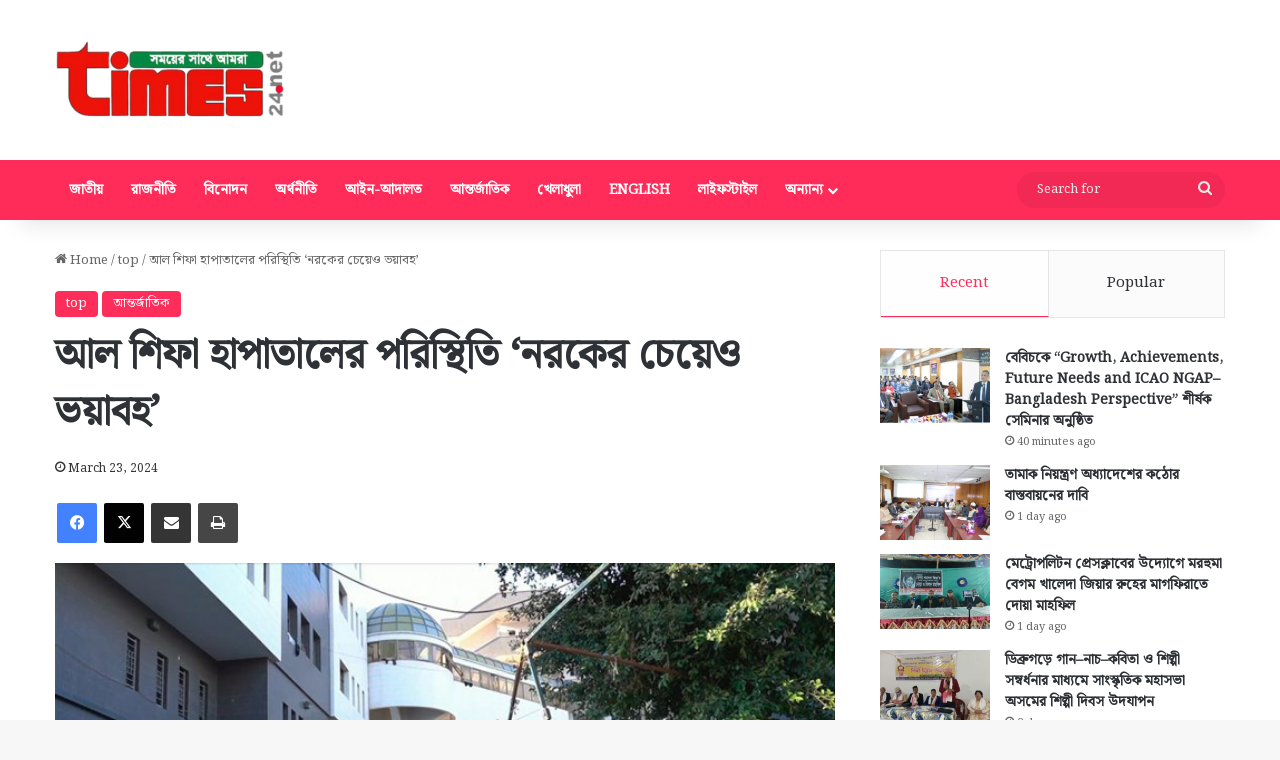

--- FILE ---
content_type: text/html; charset=UTF-8
request_url: https://times24.net/5197/%E0%A6%86%E0%A6%B2-%E0%A6%B6%E0%A6%BF%E0%A6%AB%E0%A6%BE-%E0%A6%B9%E0%A6%BE%E0%A6%AA%E0%A6%BE%E0%A6%A4%E0%A6%BE%E0%A6%B2%E0%A7%87%E0%A6%B0-%E0%A6%AA%E0%A6%B0%E0%A6%BF%E0%A6%B8%E0%A7%8D%E0%A6%A5/
body_size: 23137
content:
<!DOCTYPE html>
<html lang="en-US" class="" data-skin="light" prefix="og: http://ogp.me/ns#">
<head>
	<meta charset="UTF-8" />
	<link rel="profile" href="https://gmpg.org/xfn/11" />
	<title>আল শিফা হাপাতালের পরিস্থিতি ‘নরকের চেয়েও ভয়াবহ’ &#8211; Times24</title>
<meta name='robots' content='max-image-preview:large' />
<link rel="alternate" type="application/rss+xml" title="Times24 &raquo; Feed" href="https://times24.net/feed/" />

		<style type="text/css">
			:root{				
			--tie-preset-gradient-1: linear-gradient(135deg, rgba(6, 147, 227, 1) 0%, rgb(155, 81, 224) 100%);
			--tie-preset-gradient-2: linear-gradient(135deg, rgb(122, 220, 180) 0%, rgb(0, 208, 130) 100%);
			--tie-preset-gradient-3: linear-gradient(135deg, rgba(252, 185, 0, 1) 0%, rgba(255, 105, 0, 1) 100%);
			--tie-preset-gradient-4: linear-gradient(135deg, rgba(255, 105, 0, 1) 0%, rgb(207, 46, 46) 100%);
			--tie-preset-gradient-5: linear-gradient(135deg, rgb(238, 238, 238) 0%, rgb(169, 184, 195) 100%);
			--tie-preset-gradient-6: linear-gradient(135deg, rgb(74, 234, 220) 0%, rgb(151, 120, 209) 20%, rgb(207, 42, 186) 40%, rgb(238, 44, 130) 60%, rgb(251, 105, 98) 80%, rgb(254, 248, 76) 100%);
			--tie-preset-gradient-7: linear-gradient(135deg, rgb(255, 206, 236) 0%, rgb(152, 150, 240) 100%);
			--tie-preset-gradient-8: linear-gradient(135deg, rgb(254, 205, 165) 0%, rgb(254, 45, 45) 50%, rgb(107, 0, 62) 100%);
			--tie-preset-gradient-9: linear-gradient(135deg, rgb(255, 203, 112) 0%, rgb(199, 81, 192) 50%, rgb(65, 88, 208) 100%);
			--tie-preset-gradient-10: linear-gradient(135deg, rgb(255, 245, 203) 0%, rgb(182, 227, 212) 50%, rgb(51, 167, 181) 100%);
			--tie-preset-gradient-11: linear-gradient(135deg, rgb(202, 248, 128) 0%, rgb(113, 206, 126) 100%);
			--tie-preset-gradient-12: linear-gradient(135deg, rgb(2, 3, 129) 0%, rgb(40, 116, 252) 100%);
			--tie-preset-gradient-13: linear-gradient(135deg, #4D34FA, #ad34fa);
			--tie-preset-gradient-14: linear-gradient(135deg, #0057FF, #31B5FF);
			--tie-preset-gradient-15: linear-gradient(135deg, #FF007A, #FF81BD);
			--tie-preset-gradient-16: linear-gradient(135deg, #14111E, #4B4462);
			--tie-preset-gradient-17: linear-gradient(135deg, #F32758, #FFC581);

			
					--main-nav-background: #FFFFFF;
					--main-nav-secondry-background: rgba(0,0,0,0.03);
					--main-nav-primary-color: #0088ff;
					--main-nav-contrast-primary-color: #FFFFFF;
					--main-nav-text-color: #2c2f34;
					--main-nav-secondry-text-color: rgba(0,0,0,0.5);
					--main-nav-main-border-color: rgba(0,0,0,0.1);
					--main-nav-secondry-border-color: rgba(0,0,0,0.08);
				
			}
		</style>
	<link rel="alternate" title="oEmbed (JSON)" type="application/json+oembed" href="https://times24.net/wp-json/oembed/1.0/embed?url=https%3A%2F%2Ftimes24.net%2F5197%2F%25e0%25a6%2586%25e0%25a6%25b2-%25e0%25a6%25b6%25e0%25a6%25bf%25e0%25a6%25ab%25e0%25a6%25be-%25e0%25a6%25b9%25e0%25a6%25be%25e0%25a6%25aa%25e0%25a6%25be%25e0%25a6%25a4%25e0%25a6%25be%25e0%25a6%25b2%25e0%25a7%2587%25e0%25a6%25b0-%25e0%25a6%25aa%25e0%25a6%25b0%25e0%25a6%25bf%25e0%25a6%25b8%25e0%25a7%258d%25e0%25a6%25a5%2F" />
<link rel="alternate" title="oEmbed (XML)" type="text/xml+oembed" href="https://times24.net/wp-json/oembed/1.0/embed?url=https%3A%2F%2Ftimes24.net%2F5197%2F%25e0%25a6%2586%25e0%25a6%25b2-%25e0%25a6%25b6%25e0%25a6%25bf%25e0%25a6%25ab%25e0%25a6%25be-%25e0%25a6%25b9%25e0%25a6%25be%25e0%25a6%25aa%25e0%25a6%25be%25e0%25a6%25a4%25e0%25a6%25be%25e0%25a6%25b2%25e0%25a7%2587%25e0%25a6%25b0-%25e0%25a6%25aa%25e0%25a6%25b0%25e0%25a6%25bf%25e0%25a6%25b8%25e0%25a7%258d%25e0%25a6%25a5%2F&#038;format=xml" />

<meta property="og:title" content="আল শিফা হাপাতালের পরিস্থিতি ‘নরকের চেয়েও ভয়াবহ’ - Times24" />
<meta property="og:type" content="article" />
<meta property="og:description" content="টাইমস ২৪ ডটনেট: গাজা উপত্যকার অবরুদ্ধ বৃহত্তম হাসপাতালের চারপাশে বহু দিনের ইসরায়েলি অভিযানে ফিলিস্তি" />
<meta property="og:url" content="https://times24.net/5197/%e0%a6%86%e0%a6%b2-%e0%a6%b6%e0%a6%bf%e0%a6%ab%e0%a6%be-%e0%a6%b9%e0%a6%be%e0%a6%aa%e0%a6%be%e0%a6%a4%e0%a6%be%e0%a6%b2%e0%a7%87%e0%a6%b0-%e0%a6%aa%e0%a6%b0%e0%a6%bf%e0%a6%b8%e0%a7%8d%e0%a6%a5/" />
<meta property="og:site_name" content="Times24" />
<meta property="og:image" content="https://times24.net/wp-content/uploads/2024/03/Gaza.jpg" />
<meta name="viewport" content="width=device-width, initial-scale=1.0" /><style id='wp-img-auto-sizes-contain-inline-css' type='text/css'>
img:is([sizes=auto i],[sizes^="auto," i]){contain-intrinsic-size:3000px 1500px}
/*# sourceURL=wp-img-auto-sizes-contain-inline-css */
</style>
<style id='wp-emoji-styles-inline-css' type='text/css'>

	img.wp-smiley, img.emoji {
		display: inline !important;
		border: none !important;
		box-shadow: none !important;
		height: 1em !important;
		width: 1em !important;
		margin: 0 0.07em !important;
		vertical-align: -0.1em !important;
		background: none !important;
		padding: 0 !important;
	}
/*# sourceURL=wp-emoji-styles-inline-css */
</style>
<style id='wp-block-library-inline-css' type='text/css'>
:root{--wp-block-synced-color:#7a00df;--wp-block-synced-color--rgb:122,0,223;--wp-bound-block-color:var(--wp-block-synced-color);--wp-editor-canvas-background:#ddd;--wp-admin-theme-color:#007cba;--wp-admin-theme-color--rgb:0,124,186;--wp-admin-theme-color-darker-10:#006ba1;--wp-admin-theme-color-darker-10--rgb:0,107,160.5;--wp-admin-theme-color-darker-20:#005a87;--wp-admin-theme-color-darker-20--rgb:0,90,135;--wp-admin-border-width-focus:2px}@media (min-resolution:192dpi){:root{--wp-admin-border-width-focus:1.5px}}.wp-element-button{cursor:pointer}:root .has-very-light-gray-background-color{background-color:#eee}:root .has-very-dark-gray-background-color{background-color:#313131}:root .has-very-light-gray-color{color:#eee}:root .has-very-dark-gray-color{color:#313131}:root .has-vivid-green-cyan-to-vivid-cyan-blue-gradient-background{background:linear-gradient(135deg,#00d084,#0693e3)}:root .has-purple-crush-gradient-background{background:linear-gradient(135deg,#34e2e4,#4721fb 50%,#ab1dfe)}:root .has-hazy-dawn-gradient-background{background:linear-gradient(135deg,#faaca8,#dad0ec)}:root .has-subdued-olive-gradient-background{background:linear-gradient(135deg,#fafae1,#67a671)}:root .has-atomic-cream-gradient-background{background:linear-gradient(135deg,#fdd79a,#004a59)}:root .has-nightshade-gradient-background{background:linear-gradient(135deg,#330968,#31cdcf)}:root .has-midnight-gradient-background{background:linear-gradient(135deg,#020381,#2874fc)}:root{--wp--preset--font-size--normal:16px;--wp--preset--font-size--huge:42px}.has-regular-font-size{font-size:1em}.has-larger-font-size{font-size:2.625em}.has-normal-font-size{font-size:var(--wp--preset--font-size--normal)}.has-huge-font-size{font-size:var(--wp--preset--font-size--huge)}.has-text-align-center{text-align:center}.has-text-align-left{text-align:left}.has-text-align-right{text-align:right}.has-fit-text{white-space:nowrap!important}#end-resizable-editor-section{display:none}.aligncenter{clear:both}.items-justified-left{justify-content:flex-start}.items-justified-center{justify-content:center}.items-justified-right{justify-content:flex-end}.items-justified-space-between{justify-content:space-between}.screen-reader-text{border:0;clip-path:inset(50%);height:1px;margin:-1px;overflow:hidden;padding:0;position:absolute;width:1px;word-wrap:normal!important}.screen-reader-text:focus{background-color:#ddd;clip-path:none;color:#444;display:block;font-size:1em;height:auto;left:5px;line-height:normal;padding:15px 23px 14px;text-decoration:none;top:5px;width:auto;z-index:100000}html :where(.has-border-color){border-style:solid}html :where([style*=border-top-color]){border-top-style:solid}html :where([style*=border-right-color]){border-right-style:solid}html :where([style*=border-bottom-color]){border-bottom-style:solid}html :where([style*=border-left-color]){border-left-style:solid}html :where([style*=border-width]){border-style:solid}html :where([style*=border-top-width]){border-top-style:solid}html :where([style*=border-right-width]){border-right-style:solid}html :where([style*=border-bottom-width]){border-bottom-style:solid}html :where([style*=border-left-width]){border-left-style:solid}html :where(img[class*=wp-image-]){height:auto;max-width:100%}:where(figure){margin:0 0 1em}html :where(.is-position-sticky){--wp-admin--admin-bar--position-offset:var(--wp-admin--admin-bar--height,0px)}@media screen and (max-width:600px){html :where(.is-position-sticky){--wp-admin--admin-bar--position-offset:0px}}

/*# sourceURL=wp-block-library-inline-css */
</style><style id='global-styles-inline-css' type='text/css'>
:root{--wp--preset--aspect-ratio--square: 1;--wp--preset--aspect-ratio--4-3: 4/3;--wp--preset--aspect-ratio--3-4: 3/4;--wp--preset--aspect-ratio--3-2: 3/2;--wp--preset--aspect-ratio--2-3: 2/3;--wp--preset--aspect-ratio--16-9: 16/9;--wp--preset--aspect-ratio--9-16: 9/16;--wp--preset--color--black: #000000;--wp--preset--color--cyan-bluish-gray: #abb8c3;--wp--preset--color--white: #ffffff;--wp--preset--color--pale-pink: #f78da7;--wp--preset--color--vivid-red: #cf2e2e;--wp--preset--color--luminous-vivid-orange: #ff6900;--wp--preset--color--luminous-vivid-amber: #fcb900;--wp--preset--color--light-green-cyan: #7bdcb5;--wp--preset--color--vivid-green-cyan: #00d084;--wp--preset--color--pale-cyan-blue: #8ed1fc;--wp--preset--color--vivid-cyan-blue: #0693e3;--wp--preset--color--vivid-purple: #9b51e0;--wp--preset--color--global-color: #ff2b58;--wp--preset--gradient--vivid-cyan-blue-to-vivid-purple: linear-gradient(135deg,rgb(6,147,227) 0%,rgb(155,81,224) 100%);--wp--preset--gradient--light-green-cyan-to-vivid-green-cyan: linear-gradient(135deg,rgb(122,220,180) 0%,rgb(0,208,130) 100%);--wp--preset--gradient--luminous-vivid-amber-to-luminous-vivid-orange: linear-gradient(135deg,rgb(252,185,0) 0%,rgb(255,105,0) 100%);--wp--preset--gradient--luminous-vivid-orange-to-vivid-red: linear-gradient(135deg,rgb(255,105,0) 0%,rgb(207,46,46) 100%);--wp--preset--gradient--very-light-gray-to-cyan-bluish-gray: linear-gradient(135deg,rgb(238,238,238) 0%,rgb(169,184,195) 100%);--wp--preset--gradient--cool-to-warm-spectrum: linear-gradient(135deg,rgb(74,234,220) 0%,rgb(151,120,209) 20%,rgb(207,42,186) 40%,rgb(238,44,130) 60%,rgb(251,105,98) 80%,rgb(254,248,76) 100%);--wp--preset--gradient--blush-light-purple: linear-gradient(135deg,rgb(255,206,236) 0%,rgb(152,150,240) 100%);--wp--preset--gradient--blush-bordeaux: linear-gradient(135deg,rgb(254,205,165) 0%,rgb(254,45,45) 50%,rgb(107,0,62) 100%);--wp--preset--gradient--luminous-dusk: linear-gradient(135deg,rgb(255,203,112) 0%,rgb(199,81,192) 50%,rgb(65,88,208) 100%);--wp--preset--gradient--pale-ocean: linear-gradient(135deg,rgb(255,245,203) 0%,rgb(182,227,212) 50%,rgb(51,167,181) 100%);--wp--preset--gradient--electric-grass: linear-gradient(135deg,rgb(202,248,128) 0%,rgb(113,206,126) 100%);--wp--preset--gradient--midnight: linear-gradient(135deg,rgb(2,3,129) 0%,rgb(40,116,252) 100%);--wp--preset--font-size--small: 13px;--wp--preset--font-size--medium: 20px;--wp--preset--font-size--large: 36px;--wp--preset--font-size--x-large: 42px;--wp--preset--spacing--20: 0.44rem;--wp--preset--spacing--30: 0.67rem;--wp--preset--spacing--40: 1rem;--wp--preset--spacing--50: 1.5rem;--wp--preset--spacing--60: 2.25rem;--wp--preset--spacing--70: 3.38rem;--wp--preset--spacing--80: 5.06rem;--wp--preset--shadow--natural: 6px 6px 9px rgba(0, 0, 0, 0.2);--wp--preset--shadow--deep: 12px 12px 50px rgba(0, 0, 0, 0.4);--wp--preset--shadow--sharp: 6px 6px 0px rgba(0, 0, 0, 0.2);--wp--preset--shadow--outlined: 6px 6px 0px -3px rgb(255, 255, 255), 6px 6px rgb(0, 0, 0);--wp--preset--shadow--crisp: 6px 6px 0px rgb(0, 0, 0);}:where(.is-layout-flex){gap: 0.5em;}:where(.is-layout-grid){gap: 0.5em;}body .is-layout-flex{display: flex;}.is-layout-flex{flex-wrap: wrap;align-items: center;}.is-layout-flex > :is(*, div){margin: 0;}body .is-layout-grid{display: grid;}.is-layout-grid > :is(*, div){margin: 0;}:where(.wp-block-columns.is-layout-flex){gap: 2em;}:where(.wp-block-columns.is-layout-grid){gap: 2em;}:where(.wp-block-post-template.is-layout-flex){gap: 1.25em;}:where(.wp-block-post-template.is-layout-grid){gap: 1.25em;}.has-black-color{color: var(--wp--preset--color--black) !important;}.has-cyan-bluish-gray-color{color: var(--wp--preset--color--cyan-bluish-gray) !important;}.has-white-color{color: var(--wp--preset--color--white) !important;}.has-pale-pink-color{color: var(--wp--preset--color--pale-pink) !important;}.has-vivid-red-color{color: var(--wp--preset--color--vivid-red) !important;}.has-luminous-vivid-orange-color{color: var(--wp--preset--color--luminous-vivid-orange) !important;}.has-luminous-vivid-amber-color{color: var(--wp--preset--color--luminous-vivid-amber) !important;}.has-light-green-cyan-color{color: var(--wp--preset--color--light-green-cyan) !important;}.has-vivid-green-cyan-color{color: var(--wp--preset--color--vivid-green-cyan) !important;}.has-pale-cyan-blue-color{color: var(--wp--preset--color--pale-cyan-blue) !important;}.has-vivid-cyan-blue-color{color: var(--wp--preset--color--vivid-cyan-blue) !important;}.has-vivid-purple-color{color: var(--wp--preset--color--vivid-purple) !important;}.has-black-background-color{background-color: var(--wp--preset--color--black) !important;}.has-cyan-bluish-gray-background-color{background-color: var(--wp--preset--color--cyan-bluish-gray) !important;}.has-white-background-color{background-color: var(--wp--preset--color--white) !important;}.has-pale-pink-background-color{background-color: var(--wp--preset--color--pale-pink) !important;}.has-vivid-red-background-color{background-color: var(--wp--preset--color--vivid-red) !important;}.has-luminous-vivid-orange-background-color{background-color: var(--wp--preset--color--luminous-vivid-orange) !important;}.has-luminous-vivid-amber-background-color{background-color: var(--wp--preset--color--luminous-vivid-amber) !important;}.has-light-green-cyan-background-color{background-color: var(--wp--preset--color--light-green-cyan) !important;}.has-vivid-green-cyan-background-color{background-color: var(--wp--preset--color--vivid-green-cyan) !important;}.has-pale-cyan-blue-background-color{background-color: var(--wp--preset--color--pale-cyan-blue) !important;}.has-vivid-cyan-blue-background-color{background-color: var(--wp--preset--color--vivid-cyan-blue) !important;}.has-vivid-purple-background-color{background-color: var(--wp--preset--color--vivid-purple) !important;}.has-black-border-color{border-color: var(--wp--preset--color--black) !important;}.has-cyan-bluish-gray-border-color{border-color: var(--wp--preset--color--cyan-bluish-gray) !important;}.has-white-border-color{border-color: var(--wp--preset--color--white) !important;}.has-pale-pink-border-color{border-color: var(--wp--preset--color--pale-pink) !important;}.has-vivid-red-border-color{border-color: var(--wp--preset--color--vivid-red) !important;}.has-luminous-vivid-orange-border-color{border-color: var(--wp--preset--color--luminous-vivid-orange) !important;}.has-luminous-vivid-amber-border-color{border-color: var(--wp--preset--color--luminous-vivid-amber) !important;}.has-light-green-cyan-border-color{border-color: var(--wp--preset--color--light-green-cyan) !important;}.has-vivid-green-cyan-border-color{border-color: var(--wp--preset--color--vivid-green-cyan) !important;}.has-pale-cyan-blue-border-color{border-color: var(--wp--preset--color--pale-cyan-blue) !important;}.has-vivid-cyan-blue-border-color{border-color: var(--wp--preset--color--vivid-cyan-blue) !important;}.has-vivid-purple-border-color{border-color: var(--wp--preset--color--vivid-purple) !important;}.has-vivid-cyan-blue-to-vivid-purple-gradient-background{background: var(--wp--preset--gradient--vivid-cyan-blue-to-vivid-purple) !important;}.has-light-green-cyan-to-vivid-green-cyan-gradient-background{background: var(--wp--preset--gradient--light-green-cyan-to-vivid-green-cyan) !important;}.has-luminous-vivid-amber-to-luminous-vivid-orange-gradient-background{background: var(--wp--preset--gradient--luminous-vivid-amber-to-luminous-vivid-orange) !important;}.has-luminous-vivid-orange-to-vivid-red-gradient-background{background: var(--wp--preset--gradient--luminous-vivid-orange-to-vivid-red) !important;}.has-very-light-gray-to-cyan-bluish-gray-gradient-background{background: var(--wp--preset--gradient--very-light-gray-to-cyan-bluish-gray) !important;}.has-cool-to-warm-spectrum-gradient-background{background: var(--wp--preset--gradient--cool-to-warm-spectrum) !important;}.has-blush-light-purple-gradient-background{background: var(--wp--preset--gradient--blush-light-purple) !important;}.has-blush-bordeaux-gradient-background{background: var(--wp--preset--gradient--blush-bordeaux) !important;}.has-luminous-dusk-gradient-background{background: var(--wp--preset--gradient--luminous-dusk) !important;}.has-pale-ocean-gradient-background{background: var(--wp--preset--gradient--pale-ocean) !important;}.has-electric-grass-gradient-background{background: var(--wp--preset--gradient--electric-grass) !important;}.has-midnight-gradient-background{background: var(--wp--preset--gradient--midnight) !important;}.has-small-font-size{font-size: var(--wp--preset--font-size--small) !important;}.has-medium-font-size{font-size: var(--wp--preset--font-size--medium) !important;}.has-large-font-size{font-size: var(--wp--preset--font-size--large) !important;}.has-x-large-font-size{font-size: var(--wp--preset--font-size--x-large) !important;}
/*# sourceURL=global-styles-inline-css */
</style>

<style id='classic-theme-styles-inline-css' type='text/css'>
/*! This file is auto-generated */
.wp-block-button__link{color:#fff;background-color:#32373c;border-radius:9999px;box-shadow:none;text-decoration:none;padding:calc(.667em + 2px) calc(1.333em + 2px);font-size:1.125em}.wp-block-file__button{background:#32373c;color:#fff;text-decoration:none}
/*# sourceURL=/wp-includes/css/classic-themes.min.css */
</style>
<link rel='stylesheet' id='tie-css-base-css' href='https://times24.net/wp-content/themes/jannah/assets/css/base.min.css?ver=7.5.1' type='text/css' media='all' />
<link rel='stylesheet' id='tie-css-styles-css' href='https://times24.net/wp-content/themes/jannah/assets/css/style.min.css?ver=7.5.1' type='text/css' media='all' />
<link rel='stylesheet' id='tie-css-widgets-css' href='https://times24.net/wp-content/themes/jannah/assets/css/widgets.min.css?ver=7.5.1' type='text/css' media='all' />
<link rel='stylesheet' id='tie-css-helpers-css' href='https://times24.net/wp-content/themes/jannah/assets/css/helpers.min.css?ver=7.5.1' type='text/css' media='all' />
<link rel='stylesheet' id='tie-fontawesome5-css' href='https://times24.net/wp-content/themes/jannah/assets/css/fontawesome.css?ver=7.5.1' type='text/css' media='all' />
<link rel='stylesheet' id='tie-css-ilightbox-css' href='https://times24.net/wp-content/themes/jannah/assets/ilightbox/dark-skin/skin.css?ver=7.5.1' type='text/css' media='all' />
<link rel='stylesheet' id='tie-css-single-css' href='https://times24.net/wp-content/themes/jannah/assets/css/single.min.css?ver=7.5.1' type='text/css' media='all' />
<link rel='stylesheet' id='tie-css-print-css' href='https://times24.net/wp-content/themes/jannah/assets/css/print.css?ver=7.5.1' type='text/css' media='print' />
<link rel='stylesheet' id='tie-theme-child-css-css' href='https://times24.net/wp-content/themes/jannah-child/style.css?ver=6.9' type='text/css' media='all' />
<style id='tie-theme-child-css-inline-css' type='text/css'>
.wf-active body{font-family: 'Noto Serif Bengali';}#main-nav .main-menu > ul > li > a{text-transform: uppercase;}:root:root{--brand-color: #ff2b58;--dark-brand-color: #cd0026;--bright-color: #FFFFFF;--base-color: #2c2f34;}#reading-position-indicator{box-shadow: 0 0 10px rgba( 255,43,88,0.7);}:root:root{--brand-color: #ff2b58;--dark-brand-color: #cd0026;--bright-color: #FFFFFF;--base-color: #2c2f34;}#reading-position-indicator{box-shadow: 0 0 10px rgba( 255,43,88,0.7);}#header-notification-bar{background: var( --tie-preset-gradient-13 );}#header-notification-bar{--tie-buttons-color: #FFFFFF;--tie-buttons-border-color: #FFFFFF;--tie-buttons-hover-color: #e1e1e1;--tie-buttons-hover-text: #000000;}#header-notification-bar{--tie-buttons-text: #000000;}#top-nav,#top-nav .sub-menu,#top-nav .comp-sub-menu,#top-nav .ticker-content,#top-nav .ticker-swipe,.top-nav-boxed #top-nav .topbar-wrapper,.top-nav-dark .top-menu ul,#autocomplete-suggestions.search-in-top-nav{background-color : #25282b;}#top-nav *,#autocomplete-suggestions.search-in-top-nav{border-color: rgba( #FFFFFF,0.08);}#top-nav .icon-basecloud-bg:after{color: #25282b;}#top-nav a:not(:hover),#top-nav input,#top-nav #search-submit,#top-nav .fa-spinner,#top-nav .dropdown-social-icons li a span,#top-nav .components > li .social-link:not(:hover) span,#autocomplete-suggestions.search-in-top-nav a{color: #ffffff;}#top-nav input::-moz-placeholder{color: #ffffff;}#top-nav input:-moz-placeholder{color: #ffffff;}#top-nav input:-ms-input-placeholder{color: #ffffff;}#top-nav input::-webkit-input-placeholder{color: #ffffff;}#top-nav,.search-in-top-nav{--tie-buttons-color: #ff2b58;--tie-buttons-border-color: #ff2b58;--tie-buttons-text: #FFFFFF;--tie-buttons-hover-color: #e10d3a;}#top-nav a:hover,#top-nav .menu li:hover > a,#top-nav .menu > .tie-current-menu > a,#top-nav .components > li:hover > a,#top-nav .components #search-submit:hover,#autocomplete-suggestions.search-in-top-nav .post-title a:hover{color: #ff2b58;}#top-nav,#top-nav .comp-sub-menu,#top-nav .tie-weather-widget{color: #aaaaaa;}#autocomplete-suggestions.search-in-top-nav .post-meta,#autocomplete-suggestions.search-in-top-nav .post-meta a:not(:hover){color: rgba( 170,170,170,0.7 );}#top-nav .weather-icon .icon-cloud,#top-nav .weather-icon .icon-basecloud-bg,#top-nav .weather-icon .icon-cloud-behind{color: #aaaaaa !important;}#main-nav,#main-nav .menu-sub-content,#main-nav .comp-sub-menu,#main-nav ul.cats-vertical li a.is-active,#main-nav ul.cats-vertical li a:hover,#autocomplete-suggestions.search-in-main-nav{background-color: #ff2b58;}#main-nav{border-width: 0;}#theme-header #main-nav:not(.fixed-nav){bottom: 0;}#main-nav .icon-basecloud-bg:after{color: #ff2b58;}#autocomplete-suggestions.search-in-main-nav{border-color: rgba(255,255,255,0.07);}.main-nav-boxed #main-nav .main-menu-wrapper{border-width: 0;}#main-nav a:not(:hover),#main-nav a.social-link:not(:hover) span,#main-nav .dropdown-social-icons li a span,#autocomplete-suggestions.search-in-main-nav a{color: #ffffff;}.main-nav,.search-in-main-nav{--main-nav-primary-color: #333333;--tie-buttons-color: #333333;--tie-buttons-border-color: #333333;--tie-buttons-text: #FFFFFF;--tie-buttons-hover-color: #151515;}#main-nav .mega-links-head:after,#main-nav .cats-horizontal a.is-active,#main-nav .cats-horizontal a:hover,#main-nav .spinner > div{background-color: #333333;}#main-nav .menu ul li:hover > a,#main-nav .menu ul li.current-menu-item:not(.mega-link-column) > a,#main-nav .components a:hover,#main-nav .components > li:hover > a,#main-nav #search-submit:hover,#main-nav .cats-vertical a.is-active,#main-nav .cats-vertical a:hover,#main-nav .mega-menu .post-meta a:hover,#main-nav .mega-menu .post-box-title a:hover,#autocomplete-suggestions.search-in-main-nav a:hover,#main-nav .spinner-circle:after{color: #333333;}#main-nav .menu > li.tie-current-menu > a,#main-nav .menu > li:hover > a,.theme-header #main-nav .mega-menu .cats-horizontal a.is-active,.theme-header #main-nav .mega-menu .cats-horizontal a:hover{color: #FFFFFF;}#main-nav .menu > li.tie-current-menu > a:before,#main-nav .menu > li:hover > a:before{border-top-color: #FFFFFF;}#main-nav,#main-nav input,#main-nav #search-submit,#main-nav .fa-spinner,#main-nav .comp-sub-menu,#main-nav .tie-weather-widget{color: #e8e8e8;}#main-nav input::-moz-placeholder{color: #e8e8e8;}#main-nav input:-moz-placeholder{color: #e8e8e8;}#main-nav input:-ms-input-placeholder{color: #e8e8e8;}#main-nav input::-webkit-input-placeholder{color: #e8e8e8;}#main-nav .mega-menu .post-meta,#main-nav .mega-menu .post-meta a,#autocomplete-suggestions.search-in-main-nav .post-meta{color: rgba(232,232,232,0.6);}#main-nav .weather-icon .icon-cloud,#main-nav .weather-icon .icon-basecloud-bg,#main-nav .weather-icon .icon-cloud-behind{color: #e8e8e8 !important;}.tie-cat-2,.tie-cat-item-2 > span{background-color:#e67e22 !important;color:#FFFFFF !important;}.tie-cat-2:after{border-top-color:#e67e22 !important;}.tie-cat-2:hover{background-color:#c86004 !important;}.tie-cat-2:hover:after{border-top-color:#c86004 !important;}.tie-cat-11,.tie-cat-item-11 > span{background-color:#2ecc71 !important;color:#FFFFFF !important;}.tie-cat-11:after{border-top-color:#2ecc71 !important;}.tie-cat-11:hover{background-color:#10ae53 !important;}.tie-cat-11:hover:after{border-top-color:#10ae53 !important;}.tie-cat-15,.tie-cat-item-15 > span{background-color:#9b59b6 !important;color:#FFFFFF !important;}.tie-cat-15:after{border-top-color:#9b59b6 !important;}.tie-cat-15:hover{background-color:#7d3b98 !important;}.tie-cat-15:hover:after{border-top-color:#7d3b98 !important;}.tie-cat-16,.tie-cat-item-16 > span{background-color:#34495e !important;color:#FFFFFF !important;}.tie-cat-16:after{border-top-color:#34495e !important;}.tie-cat-16:hover{background-color:#162b40 !important;}.tie-cat-16:hover:after{border-top-color:#162b40 !important;}.tie-cat-17,.tie-cat-item-17 > span{background-color:#795548 !important;color:#FFFFFF !important;}.tie-cat-17:after{border-top-color:#795548 !important;}.tie-cat-17:hover{background-color:#5b372a !important;}.tie-cat-17:hover:after{border-top-color:#5b372a !important;}.tie-cat-19,.tie-cat-item-19 > span{background-color:#4CAF50 !important;color:#FFFFFF !important;}.tie-cat-19:after{border-top-color:#4CAF50 !important;}.tie-cat-19:hover{background-color:#2e9132 !important;}.tie-cat-19:hover:after{border-top-color:#2e9132 !important;}
/*# sourceURL=tie-theme-child-css-inline-css */
</style>
<script type="text/javascript" src="https://times24.net/wp-includes/js/jquery/jquery.min.js?ver=3.7.1" id="jquery-core-js"></script>
<script type="text/javascript" src="https://times24.net/wp-includes/js/jquery/jquery-migrate.min.js?ver=3.4.1" id="jquery-migrate-js"></script>
<link rel="https://api.w.org/" href="https://times24.net/wp-json/" /><link rel="alternate" title="JSON" type="application/json" href="https://times24.net/wp-json/wp/v2/posts/5197" /><link rel="EditURI" type="application/rsd+xml" title="RSD" href="https://times24.net/xmlrpc.php?rsd" />
<meta name="generator" content="WordPress 6.9" />
<link rel="canonical" href="https://times24.net/5197/%e0%a6%86%e0%a6%b2-%e0%a6%b6%e0%a6%bf%e0%a6%ab%e0%a6%be-%e0%a6%b9%e0%a6%be%e0%a6%aa%e0%a6%be%e0%a6%a4%e0%a6%be%e0%a6%b2%e0%a7%87%e0%a6%b0-%e0%a6%aa%e0%a6%b0%e0%a6%bf%e0%a6%b8%e0%a7%8d%e0%a6%a5/" />
<link rel='shortlink' href='https://times24.net/?p=5197' />
 <meta name="description" content="টাইমস ২৪ ডটনেট: গাজা উপত্যকার অবরুদ্ধ বৃহত্তম হাসপাতালের চারপাশে বহু দিনের ইসরায়েলি অভিযানে ফিলিস্তিনিরা ক্রমাগত বোমাবর্ষণ, গণগ্রেপ্তারের পাশাপাশি রাস" /><meta http-equiv="X-UA-Compatible" content="IE=edge">
<link rel="icon" href="https://times24.net/wp-content/uploads/2023/02/favicon-times24-150x150.png" sizes="32x32" />
<link rel="icon" href="https://times24.net/wp-content/uploads/2023/02/favicon-times24-300x300.png" sizes="192x192" />
<link rel="apple-touch-icon" href="https://times24.net/wp-content/uploads/2023/02/favicon-times24-300x300.png" />
<meta name="msapplication-TileImage" content="https://times24.net/wp-content/uploads/2023/02/favicon-times24-300x300.png" />
</head>

<body id="tie-body" class="wp-singular post-template-default single single-post postid-5197 single-format-standard wp-theme-jannah wp-child-theme-jannah-child wrapper-has-shadow block-head-8 magazine2 is-thumb-overlay-disabled is-desktop is-header-layout-3 has-header-ad sidebar-right has-sidebar post-layout-1 narrow-title-narrow-media is-standard-format has-mobile-share hide_share_post_top hide_share_post_bottom">



<div class="background-overlay">

	<div id="tie-container" class="site tie-container">

		
		<div id="tie-wrapper">

			
<header id="theme-header" class="theme-header header-layout-3 main-nav-light main-nav-default-light main-nav-below has-stream-item has-shadow has-normal-width-logo mobile-header-default">
	
<div class="container header-container">
	<div class="tie-row logo-row">

		
		<div class="logo-wrapper">
			<div class="tie-col-md-4 logo-container clearfix">
				<div id="mobile-header-components-area_1" class="mobile-header-components"><ul class="components"><li class="mobile-component_menu custom-menu-link"><a href="#" id="mobile-menu-icon" class=""><span class="tie-mobile-menu-icon nav-icon is-layout-1"></span><span class="screen-reader-text">Menu</span></a></li></ul></div>
		<div id="logo" class="image-logo" >

			
			<a title="Times24" href="https://times24.net/">
				
				<picture class="tie-logo-default tie-logo-picture">
					
					<source class="tie-logo-source-default tie-logo-source" srcset="https://times24.net/wp-content/uploads/2022/12/times_logp.png">
					<img class="tie-logo-img-default tie-logo-img" src="https://times24.net/wp-content/uploads/2022/12/times_logp.png" alt="Times24" width="300" height="80" style="max-height:80px; width: auto;" />
				</picture>
						</a>

			
		</div><!-- #logo /-->

		<div id="mobile-header-components-area_2" class="mobile-header-components"><ul class="components"><li class="mobile-component_search custom-menu-link">
				<a href="#" class="tie-search-trigger-mobile">
					<span class="tie-icon-search tie-search-icon" aria-hidden="true"></span>
					<span class="screen-reader-text">Search for</span>
				</a>
			</li></ul></div>			</div><!-- .tie-col /-->
		</div><!-- .logo-wrapper /-->

		<div class="tie-col-md-8 stream-item stream-item-top-wrapper"><div class="stream-item-top"></div></div><!-- .tie-col /-->
	</div><!-- .tie-row /-->
</div><!-- .container /-->

<div class="main-nav-wrapper">
	<nav id="main-nav" data-skin="search-in-main-nav" class="main-nav header-nav live-search-parent menu-style-default menu-style-solid-bg"  aria-label="Primary Navigation">
		<div class="container">

			<div class="main-menu-wrapper">

				
				<div id="menu-components-wrap">

					
					<div class="main-menu main-menu-wrap">
						<div id="main-nav-menu" class="main-menu header-menu"><ul id="menu-main-menu" class="menu"><li id="menu-item-1027" class="menu-item menu-item-type-taxonomy menu-item-object-category menu-item-1027"><a href="https://times24.net/category/%e0%a6%9c%e0%a6%be%e0%a6%a4%e0%a7%80%e0%a6%af%e0%a6%bc/">জাতীয়</a></li>
<li id="menu-item-1034" class="menu-item menu-item-type-taxonomy menu-item-object-category menu-item-1034"><a href="https://times24.net/category/%e0%a6%b0%e0%a6%be%e0%a6%9c%e0%a6%a8%e0%a7%80%e0%a6%a4%e0%a6%bf/">রাজনীতি</a></li>
<li id="menu-item-1044" class="menu-item menu-item-type-taxonomy menu-item-object-category menu-item-1044"><a href="https://times24.net/category/%e0%a6%ac%e0%a6%bf%e0%a6%a8%e0%a7%8b%e0%a6%a6%e0%a6%a8/">বিনোদন</a></li>
<li id="menu-item-1022" class="menu-item menu-item-type-taxonomy menu-item-object-category menu-item-1022"><a href="https://times24.net/category/%e0%a6%85%e0%a6%b0%e0%a7%8d%e0%a6%a5%e0%a6%a8%e0%a7%80%e0%a6%a4%e0%a6%bf/">অর্থনীতি</a></li>
<li id="menu-item-1023" class="menu-item menu-item-type-taxonomy menu-item-object-category menu-item-1023"><a href="https://times24.net/category/%e0%a6%86%e0%a6%87%e0%a6%a8-%e0%a6%86%e0%a6%a6%e0%a6%be%e0%a6%b2%e0%a6%a4/">আইন-আদালত</a></li>
<li id="menu-item-1024" class="menu-item menu-item-type-taxonomy menu-item-object-category current-post-ancestor current-menu-parent current-post-parent menu-item-1024"><a href="https://times24.net/category/%e0%a6%86%e0%a6%a8%e0%a7%8d%e0%a6%a4%e0%a6%b0%e0%a7%8d%e0%a6%9c%e0%a6%be%e0%a6%a4%e0%a6%bf%e0%a6%95/">আন্তর্জাতিক</a></li>
<li id="menu-item-1026" class="menu-item menu-item-type-taxonomy menu-item-object-category menu-item-1026"><a href="https://times24.net/category/%e0%a6%96%e0%a7%87%e0%a6%b2%e0%a6%be%e0%a6%a7%e0%a7%81%e0%a6%b2%e0%a6%be/">খেলাধুলা</a></li>
<li id="menu-item-1032" class="menu-item menu-item-type-taxonomy menu-item-object-category menu-item-1032"><a href="https://times24.net/category/english/">English</a></li>
<li id="menu-item-1035" class="menu-item menu-item-type-taxonomy menu-item-object-category menu-item-1035"><a href="https://times24.net/category/%e0%a6%b2%e0%a6%be%e0%a6%87%e0%a6%ab%e0%a6%b8%e0%a7%8d%e0%a6%9f%e0%a6%be%e0%a6%87%e0%a6%b2/">লাইফস্টাইল</a></li>
<li id="menu-item-1038" class="menu-item menu-item-type-custom menu-item-object-custom menu-item-has-children menu-item-1038"><a href="#">অন্যান্য</a>
<ul class="sub-menu menu-sub-content">
	<li id="menu-item-1031" class="menu-item menu-item-type-taxonomy menu-item-object-category menu-item-1031"><a href="https://times24.net/category/%e0%a6%ac%e0%a6%be%e0%a6%82%e0%a6%b2%e0%a6%be%e0%a6%a6%e0%a7%87%e0%a6%b6/">বাংলাদেশ</a></li>
	<li id="menu-item-1025" class="menu-item menu-item-type-taxonomy menu-item-object-category menu-item-1025"><a href="https://times24.net/category/%e0%a6%95%e0%a7%8d%e0%a6%af%e0%a6%be%e0%a6%ae%e0%a7%8d%e0%a6%aa%e0%a6%be%e0%a6%b8/">ক্যাম্পাস</a></li>
	<li id="menu-item-1028" class="menu-item menu-item-type-taxonomy menu-item-object-category menu-item-1028"><a href="https://times24.net/category/%e0%a6%ad%e0%a6%be%e0%a6%b0%e0%a6%a4/">ভারত</a></li>
	<li id="menu-item-1029" class="menu-item menu-item-type-taxonomy menu-item-object-category menu-item-1029"><a href="https://times24.net/category/%e0%a6%a8%e0%a6%be%e0%a6%b0%e0%a7%80-%e0%a6%93-%e0%a6%b6%e0%a6%bf%e0%a6%b6%e0%a7%81/">নারী ও শিশু</a></li>
	<li id="menu-item-1030" class="menu-item menu-item-type-taxonomy menu-item-object-category menu-item-1030"><a href="https://times24.net/category/%e0%a6%aa%e0%a7%8d%e0%a6%b0%e0%a6%ac%e0%a6%be%e0%a6%b8/">প্রবাস</a></li>
	<li id="menu-item-1033" class="menu-item menu-item-type-taxonomy menu-item-object-category menu-item-1033"><a href="https://times24.net/category/%e0%a6%ae%e0%a6%a4%e0%a6%be%e0%a6%ae%e0%a6%a4/">মতামত</a></li>
	<li id="menu-item-1036" class="menu-item menu-item-type-taxonomy menu-item-object-category menu-item-1036"><a href="https://times24.net/category/%e0%a6%b6%e0%a6%bf%e0%a6%95%e0%a7%8d%e0%a6%b7%e0%a6%be/">শিক্ষা</a></li>
	<li id="menu-item-1037" class="menu-item menu-item-type-taxonomy menu-item-object-category menu-item-1037"><a href="https://times24.net/category/%e0%a6%b8%e0%a7%8d%e0%a6%ac%e0%a6%be%e0%a6%b8%e0%a7%8d%e0%a6%a5%e0%a7%8d%e0%a6%af/">স্বাস্থ্য</a></li>
</ul>
</li>
</ul></div>					</div><!-- .main-menu /-->

					<ul class="components">			<li class="search-bar menu-item custom-menu-link" aria-label="Search">
				<form method="get" id="search" action="https://times24.net/">
					<input id="search-input" class="is-ajax-search"  inputmode="search" type="text" name="s" title="Search for" placeholder="Search for" />
					<button id="search-submit" type="submit">
						<span class="tie-icon-search tie-search-icon" aria-hidden="true"></span>
						<span class="screen-reader-text">Search for</span>
					</button>
				</form>
			</li>
			</ul><!-- Components -->
				</div><!-- #menu-components-wrap /-->
			</div><!-- .main-menu-wrapper /-->
		</div><!-- .container /-->

			</nav><!-- #main-nav /-->
</div><!-- .main-nav-wrapper /-->

</header>

<div id="content" class="site-content container"><div id="main-content-row" class="tie-row main-content-row">

<div class="main-content tie-col-md-8 tie-col-xs-12" role="main">

	
	<article id="the-post" class="container-wrapper post-content tie-standard">

		
<header class="entry-header-outer">

	<nav id="breadcrumb"><a href="https://times24.net/"><span class="tie-icon-home" aria-hidden="true"></span> Home</a><em class="delimiter">/</em><a href="https://times24.net/category/top/">top</a><em class="delimiter">/</em><span class="current">আল শিফা হাপাতালের পরিস্থিতি ‘নরকের চেয়েও ভয়াবহ’</span></nav><script type="application/ld+json">{"@context":"http:\/\/schema.org","@type":"BreadcrumbList","@id":"#Breadcrumb","itemListElement":[{"@type":"ListItem","position":1,"item":{"name":"Home","@id":"https:\/\/times24.net\/"}},{"@type":"ListItem","position":2,"item":{"name":"top","@id":"https:\/\/times24.net\/category\/top\/"}}]}</script>
	<div class="entry-header">

		<span class="post-cat-wrap"><a class="post-cat tie-cat-42" href="https://times24.net/category/top/">top</a><a class="post-cat tie-cat-27" href="https://times24.net/category/%e0%a6%86%e0%a6%a8%e0%a7%8d%e0%a6%a4%e0%a6%b0%e0%a7%8d%e0%a6%9c%e0%a6%be%e0%a6%a4%e0%a6%bf%e0%a6%95/">আন্তর্জাতিক</a></span>
		<h1 class="post-title entry-title">
			আল শিফা হাপাতালের পরিস্থিতি ‘নরকের চেয়েও ভয়াবহ’		</h1>

		<div class="single-post-meta post-meta clearfix"><span class="date meta-item tie-icon">March 23, 2024</span></div><!-- .post-meta -->	</div><!-- .entry-header /-->

	
	
</header><!-- .entry-header-outer /-->



		<div id="share-buttons-top" class="share-buttons share-buttons-top">
			<div class="share-links  icons-only">
				
				<a href="https://www.facebook.com/sharer.php?u=https://times24.net/5197/%e0%a6%86%e0%a6%b2-%e0%a6%b6%e0%a6%bf%e0%a6%ab%e0%a6%be-%e0%a6%b9%e0%a6%be%e0%a6%aa%e0%a6%be%e0%a6%a4%e0%a6%be%e0%a6%b2%e0%a7%87%e0%a6%b0-%e0%a6%aa%e0%a6%b0%e0%a6%bf%e0%a6%b8%e0%a7%8d%e0%a6%a5/" rel="external noopener nofollow" title="Facebook" target="_blank" class="facebook-share-btn " data-raw="https://www.facebook.com/sharer.php?u={post_link}">
					<span class="share-btn-icon tie-icon-facebook"></span> <span class="screen-reader-text">Facebook</span>
				</a>
				<a href="https://x.com/intent/post?text=%E0%A6%86%E0%A6%B2%20%E0%A6%B6%E0%A6%BF%E0%A6%AB%E0%A6%BE%20%E0%A6%B9%E0%A6%BE%E0%A6%AA%E0%A6%BE%E0%A6%A4%E0%A6%BE%E0%A6%B2%E0%A7%87%E0%A6%B0%20%E0%A6%AA%E0%A6%B0%E0%A6%BF%E0%A6%B8%E0%A7%8D%E0%A6%A5%E0%A6%BF%E0%A6%A4%E0%A6%BF%20%E2%80%98%E0%A6%A8%E0%A6%B0%E0%A6%95%E0%A7%87%E0%A6%B0%20%E0%A6%9A%E0%A7%87%E0%A7%9F%E0%A7%87%E0%A6%93%20%E0%A6%AD%E0%A7%9F%E0%A6%BE%E0%A6%AC%E0%A6%B9%E2%80%99&#038;url=https://times24.net/5197/%e0%a6%86%e0%a6%b2-%e0%a6%b6%e0%a6%bf%e0%a6%ab%e0%a6%be-%e0%a6%b9%e0%a6%be%e0%a6%aa%e0%a6%be%e0%a6%a4%e0%a6%be%e0%a6%b2%e0%a7%87%e0%a6%b0-%e0%a6%aa%e0%a6%b0%e0%a6%bf%e0%a6%b8%e0%a7%8d%e0%a6%a5/" rel="external noopener nofollow" title="X" target="_blank" class="twitter-share-btn " data-raw="https://x.com/intent/post?text={post_title}&amp;url={post_link}">
					<span class="share-btn-icon tie-icon-twitter"></span> <span class="screen-reader-text">X</span>
				</a>
				<a href="/cdn-cgi/l/email-protection#[base64]" rel="external noopener nofollow" title="Share via Email" target="_blank" class="email-share-btn " data-raw="mailto:?subject={post_title}&amp;body={post_link}">
					<span class="share-btn-icon tie-icon-envelope"></span> <span class="screen-reader-text">Share via Email</span>
				</a>
				<a href="#" rel="external noopener nofollow" title="Print" target="_blank" class="print-share-btn " data-raw="#">
					<span class="share-btn-icon tie-icon-print"></span> <span class="screen-reader-text">Print</span>
				</a>			</div><!-- .share-links /-->
		</div><!-- .share-buttons /-->

		<div  class="featured-area"><div class="featured-area-inner"><figure class="single-featured-image"><img width="700" height="394" src="https://times24.net/wp-content/uploads/2024/03/Gaza.jpg" class="attachment-jannah-image-post size-jannah-image-post wp-post-image" alt="" data-main-img="1" decoding="async" fetchpriority="high" srcset="https://times24.net/wp-content/uploads/2024/03/Gaza.jpg 700w, https://times24.net/wp-content/uploads/2024/03/Gaza-300x169.jpg 300w, https://times24.net/wp-content/uploads/2024/03/Gaza-390x220.jpg 390w" sizes="(max-width: 700px) 100vw, 700px" /></figure></div></div>		
		<div class="entry-content entry clearfix">

			
			<p><strong>টাইমস ২৪ ডটনেট:</strong> গাজা উপত্যকার অবরুদ্ধ বৃহত্তম হাসপাতালের চারপাশে বহু দিনের ইসরায়েলি অভিযানে ফিলিস্তিনিরা ক্রমাগত বোমাবর্ষণ, গণগ্রেপ্তারের পাশাপাশি রাস্তায় ময়লা, মৃতদেহ ও আবর্জনার ট্যাংক দেখা থেকে কোনো প্রকার নিস্কৃতি মিলছে না। হামাসের সাথে যুদ্ধরত ইসরায়েলি বাহিনী সোমবার গাজা নগরীর আল-শিফা হাসপাতালও এর আশপাশে অভিযান চালায়। পাঁচ দিন পরও ইসরায়েলি বাহিনী পিছু হটার কোনো লক্ষণ দেখা যায়নি। ইসরায়েলি বাহিনী জানায় হামাসের সিনিয়র অপারেটিভরা বিস্তৃত হাসপাতাল কম্পাউন্ডে অবস্থান করছিল। সামরিক বাহিনী অনুসারে, অভিযান চালানোর পর থেকে প্রায় ১৫০ ফিলিস্তিনি যোদ্ধা নিহত ও আরও শতাধিককে গ্রেপ্তার বা জিজ্ঞাসাবাদ করা হয়েছে। আল-শিফা থেকে প্রায় ৫শ’ মিটার দূরে বসবাসকারী ৫৯ বছর বয়সী মোহাম্মদ বলেন, ‘প্রত্যেকেরই মৃত্যুদণ্ড কার্যকর বা গ্রেপ্তার হওয়ার আশঙ্কা রয়েছে।’ তিনি এএফপি’কে বলেন, ‘আমি মনে করি গাজা নরকের আগুনের চেয়েও ভয়াবহ হয়ে উঠেছে।’ ‘আমি আল-শিফার রাস্তায় অনেক লাশ দেখেছি। ট্যাঙ্কগুলো হাসপাতালের দিকে যাওয়ার রাস্তা বন্ধ করে রেখেছে। আমি আল-শিফার পাশের একটি বাড়িতে আগুন দেখেছি।’</p>
<p><img decoding="async" class="alignnone size-medium wp-image-4764" src="https://times24.net/wp-content/uploads/2024/01/Gaza-300x166.jpg" alt="" width="300" height="166" srcset="https://times24.net/wp-content/uploads/2024/01/Gaza-300x166.jpg 300w, https://times24.net/wp-content/uploads/2024/01/Gaza.jpg 725w" sizes="(max-width: 300px) 100vw, 300px" /><br />
মোহাম্মদ বলেন, অবশিষ্ট মাত্র অল্প কিছু বাসিন্দার বসবাসের আশপাশের এলাকার আল-রিমাল পাড়া ও আল-শাতি শরণার্থী শিবির ‘ভূতের শহরে’ পরিণত হয়েছে। আল-শিফায় গত নভেম্বরে ইসরায়েলের সামরিক অভিযান আন্তর্জাতিক ক্ষোভের জন্ম দেয়ার পর সর্বশেষ অভিযানে নিরাপত্তার জন্য আরও বেশি সংখ্যক সৈন্য প্রেরণ করেছে।এএফপি’র ফুটেজে বৃহস্পতিবার হাসপাতালের হামলা থেকে বাঁচতে গাজার উপকূল বরাবর দক্ষিণে লোকজনকে পালিয়ে যেতে দেখা গেছে।আল-রিমালে বসবাসকারী ৫০ বছর বয়সী মাহমুদ আবু আমরা বলেন, ‘ইসরায়েলি সেনারা ‘নারী ও শিশুদের পশ্চিমে উপকূলের আল-রশিদ সড়কে ও গাজা উপত্যকার দক্ষিণে যেতে বাধ্য করেছে।’</p>
<p><img decoding="async" class="alignnone size-medium wp-image-4680" src="https://times24.net/wp-content/uploads/2023/12/800C450-300x169.jpg" alt="" width="300" height="169" srcset="https://times24.net/wp-content/uploads/2023/12/800C450-300x169.jpg 300w, https://times24.net/wp-content/uploads/2023/12/800C450-768x432.jpg 768w, https://times24.net/wp-content/uploads/2023/12/800C450-390x220.jpg 390w, https://times24.net/wp-content/uploads/2023/12/800C450.jpg 800w" sizes="(max-width: 300px) 100vw, 300px" /><br />
জাতিসংঘের মতে উত্তর থেকে যাওয়া প্রায় তিন লাখ মানুষ মৌলিক সরবরাহের ঘাটতিতে ভয়ানক পরিস্থিতির মুখোমুখি হয়েছে।আবু আমরা বলেন, শুক্রবার ভোরে তিনি গাজা নগরীর পশ্চিমে ইসরায়েলি বাহিনীকে বাড়িঘর ও আবাসিক ভবনে হামলা চালাতে দেখেছেন। তিনি বলেন ‘এই বাহিনী সমস্ত বাসিন্দাকে বাস্তুচ্যুত করে এবং ১৬ বছরের বেশি বয়সী সমস্ত পুরুষদের শুধুমাত্র তাদের অন্তর্বাস ব্যতিরেকে সম্পূর্ণরূপে বস্ত্রহীন হতে বাধ্য করে।’ তারা তাদের বেঁধে রেখে রাইফেলের বাট দিয়ে মারধর করে। তাদের অপমান করে এবং জিজ্ঞাসাবাদ ও আটকের জন্য আল-শিফা হাসপাতালের কাছের এক স্কুলে নিয়ে যায়।’ইসরায়েল বলেছে, তাদের পদক্ষেপগুলো আন্তর্জাতিক আইন অনুযায়ী মানা হচ্ছে।ইসরায়েলি সামরিক বাহিনী এএফপি’কে বলেছে, সন্দেহভাজনরা কোনো বিস্ফোরক ভেস্ট বা অন্যান্য অস্ত্র লুকিয়ে রাখছে কি-না তা নিশ্চিত করার জন্য প্রায়শই তাদের পোশাক বদল করার প্রয়োজন ছিল। বাহিনী আরও জানায়, পরবর্তিতে যখন সম্ভব হয়েছে তারা বন্দিদেরকে তাদের কাপড় ফেরত দিয়েছে।</p>
<p><img loading="lazy" decoding="async" class="alignnone size-medium wp-image-4351" src="https://times24.net/wp-content/uploads/2023/11/israel-2-20231121112332-300x169.jpg" alt="" width="300" height="169" srcset="https://times24.net/wp-content/uploads/2023/11/israel-2-20231121112332-300x169.jpg 300w, https://times24.net/wp-content/uploads/2023/11/israel-2-20231121112332-1024x576.jpg 1024w, https://times24.net/wp-content/uploads/2023/11/israel-2-20231121112332-768x432.jpg 768w, https://times24.net/wp-content/uploads/2023/11/israel-2-20231121112332-390x220.jpg 390w, https://times24.net/wp-content/uploads/2023/11/israel-2-20231121112332.jpg 1280w" sizes="auto, (max-width: 300px) 100vw, 300px" /></p>
<p>ইসরায়েল দীর্ঘদিন ধরে বলে আসছে যে, ফিলিস্তিনি রোগী ও কর্মীদের পাশাপাশি বাস্তুচ্যুত ফিলিস্তিনিদের আশ্রয়স্থল আল-শিফা হাসাপাতালটিতে হামাস কমান্ড সেন্টারের একটি ভূ-গর্ভস্থ ঘাটি আছে। তবে হামাস হাসপাতালটিকে সামরিক উদ্দেশ্যে ব্যবহার করার কথা অস্বীকার করেছে।</p>
<p><img loading="lazy" decoding="async" class="alignnone size-medium wp-image-4036" src="https://times24.net/wp-content/uploads/2023/10/hamas-israel-war-7th-day-20231013213919-300x169.jpg" alt="" width="300" height="169" srcset="https://times24.net/wp-content/uploads/2023/10/hamas-israel-war-7th-day-20231013213919-300x169.jpg 300w, https://times24.net/wp-content/uploads/2023/10/hamas-israel-war-7th-day-20231013213919-1024x576.jpg 1024w, https://times24.net/wp-content/uploads/2023/10/hamas-israel-war-7th-day-20231013213919-768x432.jpg 768w, https://times24.net/wp-content/uploads/2023/10/hamas-israel-war-7th-day-20231013213919-390x220.jpg 390w, https://times24.net/wp-content/uploads/2023/10/hamas-israel-war-7th-day-20231013213919.jpg 1280w" sizes="auto, (max-width: 300px) 100vw, 300px" /></p>
<p>ইসরায়েলি সেনাবাহিনী শুক্রবার বলেছে, ‘সৈন্যরা আল-শিফা হাসপাতাল এলাকায় সুনির্দিষ্ট অপারেশনাল কার্যকলাপ চালিয়ে যাচ্ছে এবং বেসামরিক নাগরিক, রোগী, চিকিৎসক দল ও চিকিৎসা সামগ্রীর ক্ষতি প্রতিরোধ করছে।’</p>
<p><img loading="lazy" decoding="async" class="alignnone size-medium wp-image-4070" src="https://times24.net/wp-content/uploads/2023/10/1697373900-300x169.jpg" alt="" width="300" height="169" srcset="https://times24.net/wp-content/uploads/2023/10/1697373900-300x169.jpg 300w, https://times24.net/wp-content/uploads/2023/10/1697373900-390x220.jpg 390w, https://times24.net/wp-content/uploads/2023/10/1697373900.jpg 728w" sizes="auto, (max-width: 300px) 100vw, 300px" /></p>
<p>হামাস শাসিত গাজার স্বাস্থ্য মন্ত্রণালয় অনুসারে হামাসের বিরুদ্ধে ইসরায়েলের সামরিক অভিযানে গাজায় কমপক্ষে ৩২ হাজার ৭০ জন নিহত হয়েছে। এদের বেশিরভাগই নারী ও শিশু।</p>
<p><img loading="lazy" decoding="async" class="alignnone size-medium wp-image-4194" src="https://times24.net/wp-content/uploads/2023/10/h-i-20231028151343-300x169.jpg" alt="" width="300" height="169" srcset="https://times24.net/wp-content/uploads/2023/10/h-i-20231028151343-300x169.jpg 300w, https://times24.net/wp-content/uploads/2023/10/h-i-20231028151343-1024x576.jpg 1024w, https://times24.net/wp-content/uploads/2023/10/h-i-20231028151343-768x432.jpg 768w, https://times24.net/wp-content/uploads/2023/10/h-i-20231028151343-390x220.jpg 390w, https://times24.net/wp-content/uploads/2023/10/h-i-20231028151343.jpg 1280w" sizes="auto, (max-width: 300px) 100vw, 300px" /></p>
<p>সরকারি পরিসংখ্যান ভিত্তিক এএফপি’র সমীক্ষা অনুসারে, ৭ অক্টোবরের ইসরায়েলে হামলার ফলে প্রায় ১ হাজার ১৬০ জন নিহত হয়েছে, যাদের বেশিরভাগই বেসামরিক নাগরিক।</p>
<p><img loading="lazy" decoding="async" class="alignnone size-medium wp-image-4051" src="https://times24.net/wp-content/uploads/2023/10/gaza-300x169.jpg" alt="" width="300" height="169" srcset="https://times24.net/wp-content/uploads/2023/10/gaza-300x169.jpg 300w, https://times24.net/wp-content/uploads/2023/10/gaza-1024x576.jpg 1024w, https://times24.net/wp-content/uploads/2023/10/gaza-768x432.jpg 768w, https://times24.net/wp-content/uploads/2023/10/gaza-390x220.jpg 390w, https://times24.net/wp-content/uploads/2023/10/gaza.jpg 1280w" sizes="auto, (max-width: 300px) 100vw, 300px" /></p>
<p>সূত্র: এএফপি।</p>

			
		</div><!-- .entry-content /-->

				<div id="post-extra-info">
			<div class="theiaStickySidebar">
				<div class="single-post-meta post-meta clearfix"><span class="date meta-item tie-icon">March 23, 2024</span></div><!-- .post-meta -->

		<div id="share-buttons-top" class="share-buttons share-buttons-top">
			<div class="share-links  icons-only">
				
				<a href="https://www.facebook.com/sharer.php?u=https://times24.net/5197/%e0%a6%86%e0%a6%b2-%e0%a6%b6%e0%a6%bf%e0%a6%ab%e0%a6%be-%e0%a6%b9%e0%a6%be%e0%a6%aa%e0%a6%be%e0%a6%a4%e0%a6%be%e0%a6%b2%e0%a7%87%e0%a6%b0-%e0%a6%aa%e0%a6%b0%e0%a6%bf%e0%a6%b8%e0%a7%8d%e0%a6%a5/" rel="external noopener nofollow" title="Facebook" target="_blank" class="facebook-share-btn " data-raw="https://www.facebook.com/sharer.php?u={post_link}">
					<span class="share-btn-icon tie-icon-facebook"></span> <span class="screen-reader-text">Facebook</span>
				</a>
				<a href="https://x.com/intent/post?text=%E0%A6%86%E0%A6%B2%20%E0%A6%B6%E0%A6%BF%E0%A6%AB%E0%A6%BE%20%E0%A6%B9%E0%A6%BE%E0%A6%AA%E0%A6%BE%E0%A6%A4%E0%A6%BE%E0%A6%B2%E0%A7%87%E0%A6%B0%20%E0%A6%AA%E0%A6%B0%E0%A6%BF%E0%A6%B8%E0%A7%8D%E0%A6%A5%E0%A6%BF%E0%A6%A4%E0%A6%BF%20%E2%80%98%E0%A6%A8%E0%A6%B0%E0%A6%95%E0%A7%87%E0%A6%B0%20%E0%A6%9A%E0%A7%87%E0%A7%9F%E0%A7%87%E0%A6%93%20%E0%A6%AD%E0%A7%9F%E0%A6%BE%E0%A6%AC%E0%A6%B9%E2%80%99&#038;url=https://times24.net/5197/%e0%a6%86%e0%a6%b2-%e0%a6%b6%e0%a6%bf%e0%a6%ab%e0%a6%be-%e0%a6%b9%e0%a6%be%e0%a6%aa%e0%a6%be%e0%a6%a4%e0%a6%be%e0%a6%b2%e0%a7%87%e0%a6%b0-%e0%a6%aa%e0%a6%b0%e0%a6%bf%e0%a6%b8%e0%a7%8d%e0%a6%a5/" rel="external noopener nofollow" title="X" target="_blank" class="twitter-share-btn " data-raw="https://x.com/intent/post?text={post_title}&amp;url={post_link}">
					<span class="share-btn-icon tie-icon-twitter"></span> <span class="screen-reader-text">X</span>
				</a>
				<a href="/cdn-cgi/l/email-protection#[base64]" rel="external noopener nofollow" title="Share via Email" target="_blank" class="email-share-btn " data-raw="mailto:?subject={post_title}&amp;body={post_link}">
					<span class="share-btn-icon tie-icon-envelope"></span> <span class="screen-reader-text">Share via Email</span>
				</a>
				<a href="#" rel="external noopener nofollow" title="Print" target="_blank" class="print-share-btn " data-raw="#">
					<span class="share-btn-icon tie-icon-print"></span> <span class="screen-reader-text">Print</span>
				</a>			</div><!-- .share-links /-->
		</div><!-- .share-buttons /-->

					</div>
		</div>

		<div class="clearfix"></div>
		<script data-cfasync="false" src="/cdn-cgi/scripts/5c5dd728/cloudflare-static/email-decode.min.js"></script><script id="tie-schema-json" type="application/ld+json">{"@context":"http:\/\/schema.org","@type":"Article","dateCreated":"2024-03-23T20:27:16+06:00","datePublished":"2024-03-23T20:27:16+06:00","dateModified":"2024-03-23T20:27:16+06:00","headline":"\u0986\u09b2 \u09b6\u09bf\u09ab\u09be \u09b9\u09be\u09aa\u09be\u09a4\u09be\u09b2\u09c7\u09b0 \u09aa\u09b0\u09bf\u09b8\u09cd\u09a5\u09bf\u09a4\u09bf \u2018\u09a8\u09b0\u0995\u09c7\u09b0 \u099a\u09c7\u09df\u09c7\u0993 \u09ad\u09df\u09be\u09ac\u09b9\u2019","name":"\u0986\u09b2 \u09b6\u09bf\u09ab\u09be \u09b9\u09be\u09aa\u09be\u09a4\u09be\u09b2\u09c7\u09b0 \u09aa\u09b0\u09bf\u09b8\u09cd\u09a5\u09bf\u09a4\u09bf \u2018\u09a8\u09b0\u0995\u09c7\u09b0 \u099a\u09c7\u09df\u09c7\u0993 \u09ad\u09df\u09be\u09ac\u09b9\u2019","keywords":[],"url":"https:\/\/times24.net\/5197\/%e0%a6%86%e0%a6%b2-%e0%a6%b6%e0%a6%bf%e0%a6%ab%e0%a6%be-%e0%a6%b9%e0%a6%be%e0%a6%aa%e0%a6%be%e0%a6%a4%e0%a6%be%e0%a6%b2%e0%a7%87%e0%a6%b0-%e0%a6%aa%e0%a6%b0%e0%a6%bf%e0%a6%b8%e0%a7%8d%e0%a6%a5\/","description":"\u099f\u09be\u0987\u09ae\u09b8 \u09e8\u09ea \u09a1\u099f\u09a8\u09c7\u099f: \u0997\u09be\u099c\u09be \u0989\u09aa\u09a4\u09cd\u09af\u0995\u09be\u09b0 \u0985\u09ac\u09b0\u09c1\u09a6\u09cd\u09a7 \u09ac\u09c3\u09b9\u09a4\u09cd\u09a4\u09ae \u09b9\u09be\u09b8\u09aa\u09be\u09a4\u09be\u09b2\u09c7\u09b0 \u099a\u09be\u09b0\u09aa\u09be\u09b6\u09c7 \u09ac\u09b9\u09c1 \u09a6\u09bf\u09a8\u09c7\u09b0 \u0987\u09b8\u09b0\u09be\u09df\u09c7\u09b2\u09bf \u0985\u09ad\u09bf\u09af\u09be\u09a8\u09c7 \u09ab\u09bf\u09b2\u09bf\u09b8\u09cd\u09a4\u09bf\u09a8\u09bf\u09b0\u09be \u0995\u09cd\u09b0\u09ae\u09be\u0997\u09a4 \u09ac\u09cb\u09ae\u09be\u09ac\u09b0\u09cd\u09b7\u09a3, \u0997\u09a3\u0997\u09cd\u09b0\u09c7\u09aa\u09cd\u09a4\u09be\u09b0\u09c7\u09b0 \u09aa\u09be\u09b6\u09be\u09aa\u09be\u09b6\u09bf \u09b0\u09be\u09b8\u09cd\u09a4\u09be\u09df \u09ae\u09df\u09b2\u09be, \u09ae\u09c3\u09a4\u09a6\u09c7\u09b9 \u0993 \u0986\u09ac\u09b0\u09cd\u099c\u09a8\u09be\u09b0 \u099f\u09cd\u09af\u09be\u0982\u0995 \u09a6\u09c7\u0996\u09be \u09a5\u09c7\u0995\u09c7 \u0995\u09cb\u09a8\u09cb","copyrightYear":"2024","articleSection":"top,\u0986\u09a8\u09cd\u09a4\u09b0\u09cd\u099c\u09be\u09a4\u09bf\u0995","articleBody":"\u099f\u09be\u0987\u09ae\u09b8 \u09e8\u09ea \u09a1\u099f\u09a8\u09c7\u099f: \u0997\u09be\u099c\u09be \u0989\u09aa\u09a4\u09cd\u09af\u0995\u09be\u09b0 \u0985\u09ac\u09b0\u09c1\u09a6\u09cd\u09a7 \u09ac\u09c3\u09b9\u09a4\u09cd\u09a4\u09ae \u09b9\u09be\u09b8\u09aa\u09be\u09a4\u09be\u09b2\u09c7\u09b0 \u099a\u09be\u09b0\u09aa\u09be\u09b6\u09c7 \u09ac\u09b9\u09c1 \u09a6\u09bf\u09a8\u09c7\u09b0 \u0987\u09b8\u09b0\u09be\u09df\u09c7\u09b2\u09bf \u0985\u09ad\u09bf\u09af\u09be\u09a8\u09c7 \u09ab\u09bf\u09b2\u09bf\u09b8\u09cd\u09a4\u09bf\u09a8\u09bf\u09b0\u09be \u0995\u09cd\u09b0\u09ae\u09be\u0997\u09a4 \u09ac\u09cb\u09ae\u09be\u09ac\u09b0\u09cd\u09b7\u09a3, \u0997\u09a3\u0997\u09cd\u09b0\u09c7\u09aa\u09cd\u09a4\u09be\u09b0\u09c7\u09b0 \u09aa\u09be\u09b6\u09be\u09aa\u09be\u09b6\u09bf \u09b0\u09be\u09b8\u09cd\u09a4\u09be\u09df \u09ae\u09df\u09b2\u09be, \u09ae\u09c3\u09a4\u09a6\u09c7\u09b9 \u0993 \u0986\u09ac\u09b0\u09cd\u099c\u09a8\u09be\u09b0 \u099f\u09cd\u09af\u09be\u0982\u0995 \u09a6\u09c7\u0996\u09be \u09a5\u09c7\u0995\u09c7 \u0995\u09cb\u09a8\u09cb \u09aa\u09cd\u09b0\u0995\u09be\u09b0 \u09a8\u09bf\u09b8\u09cd\u0995\u09c3\u09a4\u09bf \u09ae\u09bf\u09b2\u099b\u09c7 \u09a8\u09be\u0964 \u09b9\u09be\u09ae\u09be\u09b8\u09c7\u09b0 \u09b8\u09be\u09a5\u09c7 \u09af\u09c1\u09a6\u09cd\u09a7\u09b0\u09a4 \u0987\u09b8\u09b0\u09be\u09df\u09c7\u09b2\u09bf \u09ac\u09be\u09b9\u09bf\u09a8\u09c0 \u09b8\u09cb\u09ae\u09ac\u09be\u09b0 \u0997\u09be\u099c\u09be \u09a8\u0997\u09b0\u09c0\u09b0 \u0986\u09b2-\u09b6\u09bf\u09ab\u09be \u09b9\u09be\u09b8\u09aa\u09be\u09a4\u09be\u09b2\u0993 \u098f\u09b0 \u0986\u09b6\u09aa\u09be\u09b6\u09c7 \u0985\u09ad\u09bf\u09af\u09be\u09a8 \u099a\u09be\u09b2\u09be\u09df\u0964 \u09aa\u09be\u0981\u099a \u09a6\u09bf\u09a8 \u09aa\u09b0\u0993 \u0987\u09b8\u09b0\u09be\u09df\u09c7\u09b2\u09bf \u09ac\u09be\u09b9\u09bf\u09a8\u09c0 \u09aa\u09bf\u099b\u09c1 \u09b9\u099f\u09be\u09b0 \u0995\u09cb\u09a8\u09cb \u09b2\u0995\u09cd\u09b7\u09a3 \u09a6\u09c7\u0996\u09be \u09af\u09be\u09df\u09a8\u09bf\u0964 \u0987\u09b8\u09b0\u09be\u09df\u09c7\u09b2\u09bf \u09ac\u09be\u09b9\u09bf\u09a8\u09c0 \u099c\u09be\u09a8\u09be\u09df \u09b9\u09be\u09ae\u09be\u09b8\u09c7\u09b0 \u09b8\u09bf\u09a8\u09bf\u09df\u09b0 \u0985\u09aa\u09be\u09b0\u09c7\u099f\u09bf\u09ad\u09b0\u09be \u09ac\u09bf\u09b8\u09cd\u09a4\u09c3\u09a4 \u09b9\u09be\u09b8\u09aa\u09be\u09a4\u09be\u09b2 \u0995\u09ae\u09cd\u09aa\u09be\u0989\u09a8\u09cd\u09a1\u09c7 \u0985\u09ac\u09b8\u09cd\u09a5\u09be\u09a8 \u0995\u09b0\u099b\u09bf\u09b2\u0964 \u09b8\u09be\u09ae\u09b0\u09bf\u0995 \u09ac\u09be\u09b9\u09bf\u09a8\u09c0 \u0985\u09a8\u09c1\u09b8\u09be\u09b0\u09c7, \u0985\u09ad\u09bf\u09af\u09be\u09a8 \u099a\u09be\u09b2\u09be\u09a8\u09cb\u09b0 \u09aa\u09b0 \u09a5\u09c7\u0995\u09c7 \u09aa\u09cd\u09b0\u09be\u09df \u09e7\u09eb\u09e6 \u09ab\u09bf\u09b2\u09bf\u09b8\u09cd\u09a4\u09bf\u09a8\u09bf \u09af\u09cb\u09a6\u09cd\u09a7\u09be \u09a8\u09bf\u09b9\u09a4 \u0993 \u0986\u09b0\u0993 \u09b6\u09a4\u09be\u09a7\u09bf\u0995\u0995\u09c7 \u0997\u09cd\u09b0\u09c7\u09aa\u09cd\u09a4\u09be\u09b0 \u09ac\u09be \u099c\u09bf\u099c\u09cd\u099e\u09be\u09b8\u09be\u09ac\u09be\u09a6 \u0995\u09b0\u09be \u09b9\u09df\u09c7\u099b\u09c7\u0964 \u0986\u09b2-\u09b6\u09bf\u09ab\u09be \u09a5\u09c7\u0995\u09c7 \u09aa\u09cd\u09b0\u09be\u09df \u09eb\u09b6\u2019 \u09ae\u09bf\u099f\u09be\u09b0 \u09a6\u09c2\u09b0\u09c7 \u09ac\u09b8\u09ac\u09be\u09b8\u0995\u09be\u09b0\u09c0 \u09eb\u09ef \u09ac\u099b\u09b0 \u09ac\u09df\u09b8\u09c0 \u09ae\u09cb\u09b9\u09be\u09ae\u09cd\u09ae\u09a6 \u09ac\u09b2\u09c7\u09a8, \u2018\u09aa\u09cd\u09b0\u09a4\u09cd\u09af\u09c7\u0995\u09c7\u09b0\u0987 \u09ae\u09c3\u09a4\u09cd\u09af\u09c1\u09a6\u09a3\u09cd\u09a1 \u0995\u09be\u09b0\u09cd\u09af\u0995\u09b0 \u09ac\u09be \u0997\u09cd\u09b0\u09c7\u09aa\u09cd\u09a4\u09be\u09b0 \u09b9\u0993\u09df\u09be\u09b0 \u0986\u09b6\u0999\u09cd\u0995\u09be \u09b0\u09df\u09c7\u099b\u09c7\u0964\u2019 \u09a4\u09bf\u09a8\u09bf \u098f\u098f\u09ab\u09aa\u09bf\u2019\u0995\u09c7 \u09ac\u09b2\u09c7\u09a8, \u2018\u0986\u09ae\u09bf \u09ae\u09a8\u09c7 \u0995\u09b0\u09bf \u0997\u09be\u099c\u09be \u09a8\u09b0\u0995\u09c7\u09b0 \u0986\u0997\u09c1\u09a8\u09c7\u09b0 \u099a\u09c7\u09df\u09c7\u0993 \u09ad\u09df\u09be\u09ac\u09b9 \u09b9\u09df\u09c7 \u0989\u09a0\u09c7\u099b\u09c7\u0964\u2019 \u2018\u0986\u09ae\u09bf \u0986\u09b2-\u09b6\u09bf\u09ab\u09be\u09b0 \u09b0\u09be\u09b8\u09cd\u09a4\u09be\u09df \u0985\u09a8\u09c7\u0995 \u09b2\u09be\u09b6 \u09a6\u09c7\u0996\u09c7\u099b\u09bf\u0964 \u099f\u09cd\u09af\u09be\u0999\u09cd\u0995\u0997\u09c1\u09b2\u09cb \u09b9\u09be\u09b8\u09aa\u09be\u09a4\u09be\u09b2\u09c7\u09b0 \u09a6\u09bf\u0995\u09c7 \u09af\u09be\u0993\u09df\u09be\u09b0 \u09b0\u09be\u09b8\u09cd\u09a4\u09be \u09ac\u09a8\u09cd\u09a7 \u0995\u09b0\u09c7 \u09b0\u09c7\u0996\u09c7\u099b\u09c7\u0964 \u0986\u09ae\u09bf \u0986\u09b2-\u09b6\u09bf\u09ab\u09be\u09b0 \u09aa\u09be\u09b6\u09c7\u09b0 \u098f\u0995\u099f\u09bf \u09ac\u09be\u09dc\u09bf\u09a4\u09c7 \u0986\u0997\u09c1\u09a8 \u09a6\u09c7\u0996\u09c7\u099b\u09bf\u0964\u2019\r\n\r\n\r\n\u09ae\u09cb\u09b9\u09be\u09ae\u09cd\u09ae\u09a6 \u09ac\u09b2\u09c7\u09a8, \u0985\u09ac\u09b6\u09bf\u09b7\u09cd\u099f \u09ae\u09be\u09a4\u09cd\u09b0 \u0985\u09b2\u09cd\u09aa \u0995\u09bf\u099b\u09c1 \u09ac\u09be\u09b8\u09bf\u09a8\u09cd\u09a6\u09be\u09b0 \u09ac\u09b8\u09ac\u09be\u09b8\u09c7\u09b0 \u0986\u09b6\u09aa\u09be\u09b6\u09c7\u09b0 \u098f\u09b2\u09be\u0995\u09be\u09b0 \u0986\u09b2-\u09b0\u09bf\u09ae\u09be\u09b2 \u09aa\u09be\u09dc\u09be \u0993 \u0986\u09b2-\u09b6\u09be\u09a4\u09bf \u09b6\u09b0\u09a3\u09be\u09b0\u09cd\u09a5\u09c0 \u09b6\u09bf\u09ac\u09bf\u09b0 \u2018\u09ad\u09c2\u09a4\u09c7\u09b0 \u09b6\u09b9\u09b0\u09c7\u2019 \u09aa\u09b0\u09bf\u09a3\u09a4 \u09b9\u09df\u09c7\u099b\u09c7\u0964 \u0986\u09b2-\u09b6\u09bf\u09ab\u09be\u09df \u0997\u09a4 \u09a8\u09ad\u09c7\u09ae\u09cd\u09ac\u09b0\u09c7 \u0987\u09b8\u09b0\u09be\u09df\u09c7\u09b2\u09c7\u09b0 \u09b8\u09be\u09ae\u09b0\u09bf\u0995 \u0985\u09ad\u09bf\u09af\u09be\u09a8 \u0986\u09a8\u09cd\u09a4\u09b0\u09cd\u099c\u09be\u09a4\u09bf\u0995 \u0995\u09cd\u09b7\u09cb\u09ad\u09c7\u09b0 \u099c\u09a8\u09cd\u09ae \u09a6\u09c7\u09df\u09be\u09b0 \u09aa\u09b0 \u09b8\u09b0\u09cd\u09ac\u09b6\u09c7\u09b7 \u0985\u09ad\u09bf\u09af\u09be\u09a8\u09c7 \u09a8\u09bf\u09b0\u09be\u09aa\u09a4\u09cd\u09a4\u09be\u09b0 \u099c\u09a8\u09cd\u09af \u0986\u09b0\u0993 \u09ac\u09c7\u09b6\u09bf \u09b8\u0982\u0996\u09cd\u09af\u0995 \u09b8\u09c8\u09a8\u09cd\u09af \u09aa\u09cd\u09b0\u09c7\u09b0\u09a3 \u0995\u09b0\u09c7\u099b\u09c7\u0964\u098f\u098f\u09ab\u09aa\u09bf\u2019\u09b0 \u09ab\u09c1\u099f\u09c7\u099c\u09c7 \u09ac\u09c3\u09b9\u09b8\u09cd\u09aa\u09a4\u09bf\u09ac\u09be\u09b0 \u09b9\u09be\u09b8\u09aa\u09be\u09a4\u09be\u09b2\u09c7\u09b0 \u09b9\u09be\u09ae\u09b2\u09be \u09a5\u09c7\u0995\u09c7 \u09ac\u09be\u0981\u099a\u09a4\u09c7 \u0997\u09be\u099c\u09be\u09b0 \u0989\u09aa\u0995\u09c2\u09b2 \u09ac\u09b0\u09be\u09ac\u09b0 \u09a6\u0995\u09cd\u09b7\u09bf\u09a3\u09c7 \u09b2\u09cb\u0995\u099c\u09a8\u0995\u09c7 \u09aa\u09be\u09b2\u09bf\u09df\u09c7 \u09af\u09c7\u09a4\u09c7 \u09a6\u09c7\u0996\u09be \u0997\u09c7\u099b\u09c7\u0964\u0986\u09b2-\u09b0\u09bf\u09ae\u09be\u09b2\u09c7 \u09ac\u09b8\u09ac\u09be\u09b8\u0995\u09be\u09b0\u09c0 \u09eb\u09e6 \u09ac\u099b\u09b0 \u09ac\u09df\u09b8\u09c0 \u09ae\u09be\u09b9\u09ae\u09c1\u09a6 \u0986\u09ac\u09c1 \u0986\u09ae\u09b0\u09be \u09ac\u09b2\u09c7\u09a8, \u2018\u0987\u09b8\u09b0\u09be\u09df\u09c7\u09b2\u09bf \u09b8\u09c7\u09a8\u09be\u09b0\u09be \u2018\u09a8\u09be\u09b0\u09c0 \u0993 \u09b6\u09bf\u09b6\u09c1\u09a6\u09c7\u09b0 \u09aa\u09b6\u09cd\u099a\u09bf\u09ae\u09c7 \u0989\u09aa\u0995\u09c2\u09b2\u09c7\u09b0 \u0986\u09b2-\u09b0\u09b6\u09bf\u09a6 \u09b8\u09dc\u0995\u09c7 \u0993 \u0997\u09be\u099c\u09be \u0989\u09aa\u09a4\u09cd\u09af\u0995\u09be\u09b0 \u09a6\u0995\u09cd\u09b7\u09bf\u09a3\u09c7 \u09af\u09c7\u09a4\u09c7 \u09ac\u09be\u09a7\u09cd\u09af \u0995\u09b0\u09c7\u099b\u09c7\u0964\u2019\r\n\r\n\r\n\u099c\u09be\u09a4\u09bf\u09b8\u0982\u0998\u09c7\u09b0 \u09ae\u09a4\u09c7 \u0989\u09a4\u09cd\u09a4\u09b0 \u09a5\u09c7\u0995\u09c7 \u09af\u09be\u0993\u09df\u09be \u09aa\u09cd\u09b0\u09be\u09df \u09a4\u09bf\u09a8 \u09b2\u09be\u0996 \u09ae\u09be\u09a8\u09c1\u09b7 \u09ae\u09cc\u09b2\u09bf\u0995 \u09b8\u09b0\u09ac\u09b0\u09be\u09b9\u09c7\u09b0 \u0998\u09be\u099f\u09a4\u09bf\u09a4\u09c7 \u09ad\u09df\u09be\u09a8\u0995 \u09aa\u09b0\u09bf\u09b8\u09cd\u09a5\u09bf\u09a4\u09bf\u09b0 \u09ae\u09c1\u0996\u09cb\u09ae\u09c1\u0996\u09bf \u09b9\u09df\u09c7\u099b\u09c7\u0964\u0986\u09ac\u09c1 \u0986\u09ae\u09b0\u09be \u09ac\u09b2\u09c7\u09a8, \u09b6\u09c1\u0995\u09cd\u09b0\u09ac\u09be\u09b0 \u09ad\u09cb\u09b0\u09c7 \u09a4\u09bf\u09a8\u09bf \u0997\u09be\u099c\u09be \u09a8\u0997\u09b0\u09c0\u09b0 \u09aa\u09b6\u09cd\u099a\u09bf\u09ae\u09c7 \u0987\u09b8\u09b0\u09be\u09df\u09c7\u09b2\u09bf \u09ac\u09be\u09b9\u09bf\u09a8\u09c0\u0995\u09c7 \u09ac\u09be\u09dc\u09bf\u0998\u09b0 \u0993 \u0986\u09ac\u09be\u09b8\u09bf\u0995 \u09ad\u09ac\u09a8\u09c7 \u09b9\u09be\u09ae\u09b2\u09be \u099a\u09be\u09b2\u09be\u09a4\u09c7 \u09a6\u09c7\u0996\u09c7\u099b\u09c7\u09a8\u0964 \u09a4\u09bf\u09a8\u09bf \u09ac\u09b2\u09c7\u09a8 \u2018\u098f\u0987 \u09ac\u09be\u09b9\u09bf\u09a8\u09c0 \u09b8\u09ae\u09b8\u09cd\u09a4 \u09ac\u09be\u09b8\u09bf\u09a8\u09cd\u09a6\u09be\u0995\u09c7 \u09ac\u09be\u09b8\u09cd\u09a4\u09c1\u099a\u09cd\u09af\u09c1\u09a4 \u0995\u09b0\u09c7 \u098f\u09ac\u0982 \u09e7\u09ec \u09ac\u099b\u09b0\u09c7\u09b0 \u09ac\u09c7\u09b6\u09bf \u09ac\u09df\u09b8\u09c0 \u09b8\u09ae\u09b8\u09cd\u09a4 \u09aa\u09c1\u09b0\u09c1\u09b7\u09a6\u09c7\u09b0 \u09b6\u09c1\u09a7\u09c1\u09ae\u09be\u09a4\u09cd\u09b0 \u09a4\u09be\u09a6\u09c7\u09b0 \u0985\u09a8\u09cd\u09a4\u09b0\u09cd\u09ac\u09be\u09b8 \u09ac\u09cd\u09af\u09a4\u09bf\u09b0\u09c7\u0995\u09c7 \u09b8\u09ae\u09cd\u09aa\u09c2\u09b0\u09cd\u09a3\u09b0\u09c2\u09aa\u09c7 \u09ac\u09b8\u09cd\u09a4\u09cd\u09b0\u09b9\u09c0\u09a8 \u09b9\u09a4\u09c7 \u09ac\u09be\u09a7\u09cd\u09af \u0995\u09b0\u09c7\u0964\u2019 \u09a4\u09be\u09b0\u09be \u09a4\u09be\u09a6\u09c7\u09b0 \u09ac\u09c7\u0981\u09a7\u09c7 \u09b0\u09c7\u0996\u09c7 \u09b0\u09be\u0987\u09ab\u09c7\u09b2\u09c7\u09b0 \u09ac\u09be\u099f \u09a6\u09bf\u09df\u09c7 \u09ae\u09be\u09b0\u09a7\u09b0 \u0995\u09b0\u09c7\u0964 \u09a4\u09be\u09a6\u09c7\u09b0 \u0985\u09aa\u09ae\u09be\u09a8 \u0995\u09b0\u09c7 \u098f\u09ac\u0982 \u099c\u09bf\u099c\u09cd\u099e\u09be\u09b8\u09be\u09ac\u09be\u09a6 \u0993 \u0986\u099f\u0995\u09c7\u09b0 \u099c\u09a8\u09cd\u09af \u0986\u09b2-\u09b6\u09bf\u09ab\u09be \u09b9\u09be\u09b8\u09aa\u09be\u09a4\u09be\u09b2\u09c7\u09b0 \u0995\u09be\u099b\u09c7\u09b0 \u098f\u0995 \u09b8\u09cd\u0995\u09c1\u09b2\u09c7 \u09a8\u09bf\u09df\u09c7 \u09af\u09be\u09df\u0964\u2019\u0987\u09b8\u09b0\u09be\u09df\u09c7\u09b2 \u09ac\u09b2\u09c7\u099b\u09c7, \u09a4\u09be\u09a6\u09c7\u09b0 \u09aa\u09a6\u0995\u09cd\u09b7\u09c7\u09aa\u0997\u09c1\u09b2\u09cb \u0986\u09a8\u09cd\u09a4\u09b0\u09cd\u099c\u09be\u09a4\u09bf\u0995 \u0986\u0987\u09a8 \u0985\u09a8\u09c1\u09af\u09be\u09df\u09c0 \u09ae\u09be\u09a8\u09be \u09b9\u099a\u09cd\u099b\u09c7\u0964\u0987\u09b8\u09b0\u09be\u09df\u09c7\u09b2\u09bf \u09b8\u09be\u09ae\u09b0\u09bf\u0995 \u09ac\u09be\u09b9\u09bf\u09a8\u09c0 \u098f\u098f\u09ab\u09aa\u09bf\u2019\u0995\u09c7 \u09ac\u09b2\u09c7\u099b\u09c7, \u09b8\u09a8\u09cd\u09a6\u09c7\u09b9\u09ad\u09be\u099c\u09a8\u09b0\u09be \u0995\u09cb\u09a8\u09cb \u09ac\u09bf\u09b8\u09cd\u09ab\u09cb\u09b0\u0995 \u09ad\u09c7\u09b8\u09cd\u099f \u09ac\u09be \u0985\u09a8\u09cd\u09af\u09be\u09a8\u09cd\u09af \u0985\u09b8\u09cd\u09a4\u09cd\u09b0 \u09b2\u09c1\u0995\u09bf\u09df\u09c7 \u09b0\u09be\u0996\u099b\u09c7 \u0995\u09bf-\u09a8\u09be \u09a4\u09be \u09a8\u09bf\u09b6\u09cd\u099a\u09bf\u09a4 \u0995\u09b0\u09be\u09b0 \u099c\u09a8\u09cd\u09af \u09aa\u09cd\u09b0\u09be\u09df\u09b6\u0987 \u09a4\u09be\u09a6\u09c7\u09b0 \u09aa\u09cb\u09b6\u09be\u0995 \u09ac\u09a6\u09b2 \u0995\u09b0\u09be\u09b0 \u09aa\u09cd\u09b0\u09df\u09cb\u099c\u09a8 \u099b\u09bf\u09b2\u0964 \u09ac\u09be\u09b9\u09bf\u09a8\u09c0 \u0986\u09b0\u0993 \u099c\u09be\u09a8\u09be\u09df, \u09aa\u09b0\u09ac\u09b0\u09cd\u09a4\u09bf\u09a4\u09c7 \u09af\u0996\u09a8 \u09b8\u09ae\u09cd\u09ad\u09ac \u09b9\u09df\u09c7\u099b\u09c7 \u09a4\u09be\u09b0\u09be \u09ac\u09a8\u09cd\u09a6\u09bf\u09a6\u09c7\u09b0\u0995\u09c7 \u09a4\u09be\u09a6\u09c7\u09b0 \u0995\u09be\u09aa\u09dc \u09ab\u09c7\u09b0\u09a4 \u09a6\u09bf\u09df\u09c7\u099b\u09c7\u0964\r\n\r\n\r\n\r\n\u0987\u09b8\u09b0\u09be\u09df\u09c7\u09b2 \u09a6\u09c0\u09b0\u09cd\u0998\u09a6\u09bf\u09a8 \u09a7\u09b0\u09c7 \u09ac\u09b2\u09c7 \u0986\u09b8\u099b\u09c7 \u09af\u09c7, \u09ab\u09bf\u09b2\u09bf\u09b8\u09cd\u09a4\u09bf\u09a8\u09bf \u09b0\u09cb\u0997\u09c0 \u0993 \u0995\u09b0\u09cd\u09ae\u09c0\u09a6\u09c7\u09b0 \u09aa\u09be\u09b6\u09be\u09aa\u09be\u09b6\u09bf \u09ac\u09be\u09b8\u09cd\u09a4\u09c1\u099a\u09cd\u09af\u09c1\u09a4 \u09ab\u09bf\u09b2\u09bf\u09b8\u09cd\u09a4\u09bf\u09a8\u09bf\u09a6\u09c7\u09b0 \u0986\u09b6\u09cd\u09b0\u09df\u09b8\u09cd\u09a5\u09b2 \u0986\u09b2-\u09b6\u09bf\u09ab\u09be \u09b9\u09be\u09b8\u09be\u09aa\u09be\u09a4\u09be\u09b2\u099f\u09bf\u09a4\u09c7 \u09b9\u09be\u09ae\u09be\u09b8 \u0995\u09ae\u09be\u09a8\u09cd\u09a1 \u09b8\u09c7\u09a8\u09cd\u099f\u09be\u09b0\u09c7\u09b0 \u098f\u0995\u099f\u09bf \u09ad\u09c2-\u0997\u09b0\u09cd\u09ad\u09b8\u09cd\u09a5 \u0998\u09be\u099f\u09bf \u0986\u099b\u09c7\u0964 \u09a4\u09ac\u09c7 \u09b9\u09be\u09ae\u09be\u09b8 \u09b9\u09be\u09b8\u09aa\u09be\u09a4\u09be\u09b2\u099f\u09bf\u0995\u09c7 \u09b8\u09be\u09ae\u09b0\u09bf\u0995 \u0989\u09a6\u09cd\u09a6\u09c7\u09b6\u09cd\u09af\u09c7 \u09ac\u09cd\u09af\u09ac\u09b9\u09be\u09b0 \u0995\u09b0\u09be\u09b0 \u0995\u09a5\u09be \u0985\u09b8\u09cd\u09ac\u09c0\u0995\u09be\u09b0 \u0995\u09b0\u09c7\u099b\u09c7\u0964\r\n\r\n\r\n\r\n\u0987\u09b8\u09b0\u09be\u09df\u09c7\u09b2\u09bf \u09b8\u09c7\u09a8\u09be\u09ac\u09be\u09b9\u09bf\u09a8\u09c0 \u09b6\u09c1\u0995\u09cd\u09b0\u09ac\u09be\u09b0 \u09ac\u09b2\u09c7\u099b\u09c7, \u2018\u09b8\u09c8\u09a8\u09cd\u09af\u09b0\u09be \u0986\u09b2-\u09b6\u09bf\u09ab\u09be \u09b9\u09be\u09b8\u09aa\u09be\u09a4\u09be\u09b2 \u098f\u09b2\u09be\u0995\u09be\u09df \u09b8\u09c1\u09a8\u09bf\u09b0\u09cd\u09a6\u09bf\u09b7\u09cd\u099f \u0985\u09aa\u09be\u09b0\u09c7\u09b6\u09a8\u09be\u09b2 \u0995\u09be\u09b0\u09cd\u09af\u0995\u09b2\u09be\u09aa \u099a\u09be\u09b2\u09bf\u09df\u09c7 \u09af\u09be\u099a\u09cd\u099b\u09c7 \u098f\u09ac\u0982 \u09ac\u09c7\u09b8\u09be\u09ae\u09b0\u09bf\u0995 \u09a8\u09be\u0997\u09b0\u09bf\u0995, \u09b0\u09cb\u0997\u09c0, \u099a\u09bf\u0995\u09bf\u09ce\u09b8\u0995 \u09a6\u09b2 \u0993 \u099a\u09bf\u0995\u09bf\u09ce\u09b8\u09be \u09b8\u09be\u09ae\u0997\u09cd\u09b0\u09c0\u09b0 \u0995\u09cd\u09b7\u09a4\u09bf \u09aa\u09cd\u09b0\u09a4\u09bf\u09b0\u09cb\u09a7 \u0995\u09b0\u099b\u09c7\u0964\u2019\r\n\r\n\r\n\r\n\u09b9\u09be\u09ae\u09be\u09b8 \u09b6\u09be\u09b8\u09bf\u09a4 \u0997\u09be\u099c\u09be\u09b0 \u09b8\u09cd\u09ac\u09be\u09b8\u09cd\u09a5\u09cd\u09af \u09ae\u09a8\u09cd\u09a4\u09cd\u09b0\u09a3\u09be\u09b2\u09df \u0985\u09a8\u09c1\u09b8\u09be\u09b0\u09c7 \u09b9\u09be\u09ae\u09be\u09b8\u09c7\u09b0 \u09ac\u09bf\u09b0\u09c1\u09a6\u09cd\u09a7\u09c7 \u0987\u09b8\u09b0\u09be\u09df\u09c7\u09b2\u09c7\u09b0 \u09b8\u09be\u09ae\u09b0\u09bf\u0995 \u0985\u09ad\u09bf\u09af\u09be\u09a8\u09c7 \u0997\u09be\u099c\u09be\u09df \u0995\u09ae\u09aa\u0995\u09cd\u09b7\u09c7 \u09e9\u09e8 \u09b9\u09be\u099c\u09be\u09b0 \u09ed\u09e6 \u099c\u09a8 \u09a8\u09bf\u09b9\u09a4 \u09b9\u09df\u09c7\u099b\u09c7\u0964 \u098f\u09a6\u09c7\u09b0 \u09ac\u09c7\u09b6\u09bf\u09b0\u09ad\u09be\u0997\u0987 \u09a8\u09be\u09b0\u09c0 \u0993 \u09b6\u09bf\u09b6\u09c1\u0964\r\n\r\n\r\n\r\n\u09b8\u09b0\u0995\u09be\u09b0\u09bf \u09aa\u09b0\u09bf\u09b8\u0982\u0996\u09cd\u09af\u09be\u09a8 \u09ad\u09bf\u09a4\u09cd\u09a4\u09bf\u0995 \u098f\u098f\u09ab\u09aa\u09bf\u2019\u09b0 \u09b8\u09ae\u09c0\u0995\u09cd\u09b7\u09be \u0985\u09a8\u09c1\u09b8\u09be\u09b0\u09c7, \u09ed \u0985\u0995\u09cd\u099f\u09cb\u09ac\u09b0\u09c7\u09b0 \u0987\u09b8\u09b0\u09be\u09df\u09c7\u09b2\u09c7 \u09b9\u09be\u09ae\u09b2\u09be\u09b0 \u09ab\u09b2\u09c7 \u09aa\u09cd\u09b0\u09be\u09df \u09e7 \u09b9\u09be\u099c\u09be\u09b0 \u09e7\u09ec\u09e6 \u099c\u09a8 \u09a8\u09bf\u09b9\u09a4 \u09b9\u09df\u09c7\u099b\u09c7, \u09af\u09be\u09a6\u09c7\u09b0 \u09ac\u09c7\u09b6\u09bf\u09b0\u09ad\u09be\u0997\u0987 \u09ac\u09c7\u09b8\u09be\u09ae\u09b0\u09bf\u0995 \u09a8\u09be\u0997\u09b0\u09bf\u0995\u0964\r\n\r\n\r\n\r\n\u09b8\u09c2\u09a4\u09cd\u09b0: \u098f\u098f\u09ab\u09aa\u09bf\u0964","publisher":{"@id":"#Publisher","@type":"Organization","name":"Times24","logo":{"@type":"ImageObject","url":"https:\/\/times24.net\/wp-content\/uploads\/2022\/12\/times_logp.png"},"sameAs":["#","#","#","#"]},"sourceOrganization":{"@id":"#Publisher"},"copyrightHolder":{"@id":"#Publisher"},"mainEntityOfPage":{"@type":"WebPage","@id":"https:\/\/times24.net\/5197\/%e0%a6%86%e0%a6%b2-%e0%a6%b6%e0%a6%bf%e0%a6%ab%e0%a6%be-%e0%a6%b9%e0%a6%be%e0%a6%aa%e0%a6%be%e0%a6%a4%e0%a6%be%e0%a6%b2%e0%a7%87%e0%a6%b0-%e0%a6%aa%e0%a6%b0%e0%a6%bf%e0%a6%b8%e0%a7%8d%e0%a6%a5\/","breadcrumb":{"@id":"#Breadcrumb"}},"author":{"@type":"Person","name":"admin","url":"https:\/\/times24.net\/author\/admin\/"},"image":{"@type":"ImageObject","url":"https:\/\/times24.net\/wp-content\/uploads\/2024\/03\/Gaza.jpg","width":1200,"height":394}}</script>

		<div id="share-buttons-bottom" class="share-buttons share-buttons-bottom">
			<div class="share-links  icons-only">
										<div class="share-title">
							<span class="tie-icon-share" aria-hidden="true"></span>
							<span> Share</span>
						</div>
						
				<a href="https://www.facebook.com/sharer.php?u=https://times24.net/5197/%e0%a6%86%e0%a6%b2-%e0%a6%b6%e0%a6%bf%e0%a6%ab%e0%a6%be-%e0%a6%b9%e0%a6%be%e0%a6%aa%e0%a6%be%e0%a6%a4%e0%a6%be%e0%a6%b2%e0%a7%87%e0%a6%b0-%e0%a6%aa%e0%a6%b0%e0%a6%bf%e0%a6%b8%e0%a7%8d%e0%a6%a5/" rel="external noopener nofollow" title="Facebook" target="_blank" class="facebook-share-btn " data-raw="https://www.facebook.com/sharer.php?u={post_link}">
					<span class="share-btn-icon tie-icon-facebook"></span> <span class="screen-reader-text">Facebook</span>
				</a>
				<a href="https://x.com/intent/post?text=%E0%A6%86%E0%A6%B2%20%E0%A6%B6%E0%A6%BF%E0%A6%AB%E0%A6%BE%20%E0%A6%B9%E0%A6%BE%E0%A6%AA%E0%A6%BE%E0%A6%A4%E0%A6%BE%E0%A6%B2%E0%A7%87%E0%A6%B0%20%E0%A6%AA%E0%A6%B0%E0%A6%BF%E0%A6%B8%E0%A7%8D%E0%A6%A5%E0%A6%BF%E0%A6%A4%E0%A6%BF%20%E2%80%98%E0%A6%A8%E0%A6%B0%E0%A6%95%E0%A7%87%E0%A6%B0%20%E0%A6%9A%E0%A7%87%E0%A7%9F%E0%A7%87%E0%A6%93%20%E0%A6%AD%E0%A7%9F%E0%A6%BE%E0%A6%AC%E0%A6%B9%E2%80%99&#038;url=https://times24.net/5197/%e0%a6%86%e0%a6%b2-%e0%a6%b6%e0%a6%bf%e0%a6%ab%e0%a6%be-%e0%a6%b9%e0%a6%be%e0%a6%aa%e0%a6%be%e0%a6%a4%e0%a6%be%e0%a6%b2%e0%a7%87%e0%a6%b0-%e0%a6%aa%e0%a6%b0%e0%a6%bf%e0%a6%b8%e0%a7%8d%e0%a6%a5/" rel="external noopener nofollow" title="X" target="_blank" class="twitter-share-btn " data-raw="https://x.com/intent/post?text={post_title}&amp;url={post_link}">
					<span class="share-btn-icon tie-icon-twitter"></span> <span class="screen-reader-text">X</span>
				</a>
				<a href="https://www.linkedin.com/shareArticle?mini=true&#038;url=https://times24.net/5197/%e0%a6%86%e0%a6%b2-%e0%a6%b6%e0%a6%bf%e0%a6%ab%e0%a6%be-%e0%a6%b9%e0%a6%be%e0%a6%aa%e0%a6%be%e0%a6%a4%e0%a6%be%e0%a6%b2%e0%a7%87%e0%a6%b0-%e0%a6%aa%e0%a6%b0%e0%a6%bf%e0%a6%b8%e0%a7%8d%e0%a6%a5/&#038;title=%E0%A6%86%E0%A6%B2%20%E0%A6%B6%E0%A6%BF%E0%A6%AB%E0%A6%BE%20%E0%A6%B9%E0%A6%BE%E0%A6%AA%E0%A6%BE%E0%A6%A4%E0%A6%BE%E0%A6%B2%E0%A7%87%E0%A6%B0%20%E0%A6%AA%E0%A6%B0%E0%A6%BF%E0%A6%B8%E0%A7%8D%E0%A6%A5%E0%A6%BF%E0%A6%A4%E0%A6%BF%20%E2%80%98%E0%A6%A8%E0%A6%B0%E0%A6%95%E0%A7%87%E0%A6%B0%20%E0%A6%9A%E0%A7%87%E0%A7%9F%E0%A7%87%E0%A6%93%20%E0%A6%AD%E0%A7%9F%E0%A6%BE%E0%A6%AC%E0%A6%B9%E2%80%99" rel="external noopener nofollow" title="LinkedIn" target="_blank" class="linkedin-share-btn " data-raw="https://www.linkedin.com/shareArticle?mini=true&amp;url={post_full_link}&amp;title={post_title}">
					<span class="share-btn-icon tie-icon-linkedin"></span> <span class="screen-reader-text">LinkedIn</span>
				</a>
				<a href="fb-messenger://share?app_id=5303202981&display=popup&link=https://times24.net/5197/%e0%a6%86%e0%a6%b2-%e0%a6%b6%e0%a6%bf%e0%a6%ab%e0%a6%be-%e0%a6%b9%e0%a6%be%e0%a6%aa%e0%a6%be%e0%a6%a4%e0%a6%be%e0%a6%b2%e0%a7%87%e0%a6%b0-%e0%a6%aa%e0%a6%b0%e0%a6%bf%e0%a6%b8%e0%a7%8d%e0%a6%a5/&redirect_uri=https://times24.net/5197/%e0%a6%86%e0%a6%b2-%e0%a6%b6%e0%a6%bf%e0%a6%ab%e0%a6%be-%e0%a6%b9%e0%a6%be%e0%a6%aa%e0%a6%be%e0%a6%a4%e0%a6%be%e0%a6%b2%e0%a7%87%e0%a6%b0-%e0%a6%aa%e0%a6%b0%e0%a6%bf%e0%a6%b8%e0%a7%8d%e0%a6%a5/" rel="external noopener nofollow" title="Messenger" target="_blank" class="messenger-mob-share-btn messenger-share-btn " data-raw="fb-messenger://share?app_id=5303202981&display=popup&link={post_link}&redirect_uri={post_link}">
					<span class="share-btn-icon tie-icon-messenger"></span> <span class="screen-reader-text">Messenger</span>
				</a>
				<a href="https://www.facebook.com/dialog/send?app_id=5303202981&#038;display=popup&#038;link=https://times24.net/5197/%e0%a6%86%e0%a6%b2-%e0%a6%b6%e0%a6%bf%e0%a6%ab%e0%a6%be-%e0%a6%b9%e0%a6%be%e0%a6%aa%e0%a6%be%e0%a6%a4%e0%a6%be%e0%a6%b2%e0%a7%87%e0%a6%b0-%e0%a6%aa%e0%a6%b0%e0%a6%bf%e0%a6%b8%e0%a7%8d%e0%a6%a5/&#038;redirect_uri=https://times24.net/5197/%e0%a6%86%e0%a6%b2-%e0%a6%b6%e0%a6%bf%e0%a6%ab%e0%a6%be-%e0%a6%b9%e0%a6%be%e0%a6%aa%e0%a6%be%e0%a6%a4%e0%a6%be%e0%a6%b2%e0%a7%87%e0%a6%b0-%e0%a6%aa%e0%a6%b0%e0%a6%bf%e0%a6%b8%e0%a7%8d%e0%a6%a5/" rel="external noopener nofollow" title="Messenger" target="_blank" class="messenger-desktop-share-btn messenger-share-btn " data-raw="https://www.facebook.com/dialog/send?app_id=5303202981&display=popup&link={post_link}&redirect_uri={post_link}">
					<span class="share-btn-icon tie-icon-messenger"></span> <span class="screen-reader-text">Messenger</span>
				</a>
				<a href="https://api.whatsapp.com/send?text=%E0%A6%86%E0%A6%B2%20%E0%A6%B6%E0%A6%BF%E0%A6%AB%E0%A6%BE%20%E0%A6%B9%E0%A6%BE%E0%A6%AA%E0%A6%BE%E0%A6%A4%E0%A6%BE%E0%A6%B2%E0%A7%87%E0%A6%B0%20%E0%A6%AA%E0%A6%B0%E0%A6%BF%E0%A6%B8%E0%A7%8D%E0%A6%A5%E0%A6%BF%E0%A6%A4%E0%A6%BF%20%E2%80%98%E0%A6%A8%E0%A6%B0%E0%A6%95%E0%A7%87%E0%A6%B0%20%E0%A6%9A%E0%A7%87%E0%A7%9F%E0%A7%87%E0%A6%93%20%E0%A6%AD%E0%A7%9F%E0%A6%BE%E0%A6%AC%E0%A6%B9%E2%80%99%20https://times24.net/5197/%e0%a6%86%e0%a6%b2-%e0%a6%b6%e0%a6%bf%e0%a6%ab%e0%a6%be-%e0%a6%b9%e0%a6%be%e0%a6%aa%e0%a6%be%e0%a6%a4%e0%a6%be%e0%a6%b2%e0%a7%87%e0%a6%b0-%e0%a6%aa%e0%a6%b0%e0%a6%bf%e0%a6%b8%e0%a7%8d%e0%a6%a5/" rel="external noopener nofollow" title="WhatsApp" target="_blank" class="whatsapp-share-btn " data-raw="https://api.whatsapp.com/send?text={post_title}%20{post_link}">
					<span class="share-btn-icon tie-icon-whatsapp"></span> <span class="screen-reader-text">WhatsApp</span>
				</a>
				<a href="/cdn-cgi/l/email-protection#[base64]" rel="external noopener nofollow" title="Share via Email" target="_blank" class="email-share-btn " data-raw="mailto:?subject={post_title}&amp;body={post_link}">
					<span class="share-btn-icon tie-icon-envelope"></span> <span class="screen-reader-text">Share via Email</span>
				</a>
				<a href="#" rel="external noopener nofollow" title="Print" target="_blank" class="print-share-btn " data-raw="#">
					<span class="share-btn-icon tie-icon-print"></span> <span class="screen-reader-text">Print</span>
				</a>			</div><!-- .share-links /-->
		</div><!-- .share-buttons /-->

		
	</article><!-- #the-post /-->

	
	<div class="post-components">

		
	

				<div id="related-posts" class="container-wrapper has-extra-post">

					<div class="mag-box-title the-global-title">
						<h3>Related Articles</h3>
					</div>

					<div class="related-posts-list">

					
							<div class="related-item tie-standard">

								
			<a aria-label="চীনের বৈদেশিক বাণিজ্য যেভাবে এগিয়ে নিচ্ছে বিশ্ব অর্থনীতি" href="https://times24.net/13054/%e0%a6%9a%e0%a7%80%e0%a6%a8%e0%a7%87%e0%a6%b0-%e0%a6%ac%e0%a7%88%e0%a6%a6%e0%a7%87%e0%a6%b6%e0%a6%bf%e0%a6%95-%e0%a6%ac%e0%a6%be%e0%a6%a3%e0%a6%bf%e0%a6%9c%e0%a7%8d%e0%a6%af-%e0%a6%af%e0%a7%87/" class="post-thumb"><img width="390" height="220" src="https://times24.net/wp-content/uploads/2026/01/e9dcd00156afcd6316b4d99bfacd6bff-696b610cb65cf-390x220.jpg" class="attachment-jannah-image-large size-jannah-image-large wp-post-image" alt="" decoding="async" loading="lazy" srcset="https://times24.net/wp-content/uploads/2026/01/e9dcd00156afcd6316b4d99bfacd6bff-696b610cb65cf-390x220.jpg 390w, https://times24.net/wp-content/uploads/2026/01/e9dcd00156afcd6316b4d99bfacd6bff-696b610cb65cf-300x168.jpg 300w, https://times24.net/wp-content/uploads/2026/01/e9dcd00156afcd6316b4d99bfacd6bff-696b610cb65cf-768x431.jpg 768w, https://times24.net/wp-content/uploads/2026/01/e9dcd00156afcd6316b4d99bfacd6bff-696b610cb65cf.jpg 900w" sizes="auto, (max-width: 390px) 100vw, 390px" /></a>
								<h3 class="post-title"><a href="https://times24.net/13054/%e0%a6%9a%e0%a7%80%e0%a6%a8%e0%a7%87%e0%a6%b0-%e0%a6%ac%e0%a7%88%e0%a6%a6%e0%a7%87%e0%a6%b6%e0%a6%bf%e0%a6%95-%e0%a6%ac%e0%a6%be%e0%a6%a3%e0%a6%bf%e0%a6%9c%e0%a7%8d%e0%a6%af-%e0%a6%af%e0%a7%87/">চীনের বৈদেশিক বাণিজ্য যেভাবে এগিয়ে নিচ্ছে বিশ্ব অর্থনীতি</a></h3>

								<div class="post-meta clearfix"><span class="date meta-item tie-icon">3 days ago</span></div><!-- .post-meta -->							</div><!-- .related-item /-->

						
							<div class="related-item tie-standard">

								
			<a aria-label="সপ্তমবারের মতো উগান্ডার প্রেসিডেন্ট নির্বাচিত হলেন মুসেভেনি" href="https://times24.net/13043/%e0%a6%b8%e0%a6%aa%e0%a7%8d%e0%a6%a4%e0%a6%ae%e0%a6%ac%e0%a6%be%e0%a6%b0%e0%a7%87%e0%a6%b0-%e0%a6%ae%e0%a6%a4%e0%a7%8b-%e0%a6%89%e0%a6%97%e0%a6%be%e0%a6%a8%e0%a7%8d%e0%a6%a1%e0%a6%be%e0%a6%b0/" class="post-thumb"><img width="390" height="220" src="https://times24.net/wp-content/uploads/2026/01/uganda-20260117211430-390x220.jpg" class="attachment-jannah-image-large size-jannah-image-large wp-post-image" alt="" decoding="async" loading="lazy" srcset="https://times24.net/wp-content/uploads/2026/01/uganda-20260117211430-390x220.jpg 390w, https://times24.net/wp-content/uploads/2026/01/uganda-20260117211430-300x169.jpg 300w, https://times24.net/wp-content/uploads/2026/01/uganda-20260117211430-1024x576.jpg 1024w, https://times24.net/wp-content/uploads/2026/01/uganda-20260117211430-768x432.jpg 768w, https://times24.net/wp-content/uploads/2026/01/uganda-20260117211430.jpg 1280w" sizes="auto, (max-width: 390px) 100vw, 390px" /></a>
								<h3 class="post-title"><a href="https://times24.net/13043/%e0%a6%b8%e0%a6%aa%e0%a7%8d%e0%a6%a4%e0%a6%ae%e0%a6%ac%e0%a6%be%e0%a6%b0%e0%a7%87%e0%a6%b0-%e0%a6%ae%e0%a6%a4%e0%a7%8b-%e0%a6%89%e0%a6%97%e0%a6%be%e0%a6%a8%e0%a7%8d%e0%a6%a1%e0%a6%be%e0%a6%b0/">সপ্তমবারের মতো উগান্ডার প্রেসিডেন্ট নির্বাচিত হলেন মুসেভেনি</a></h3>

								<div class="post-meta clearfix"><span class="date meta-item tie-icon">4 days ago</span></div><!-- .post-meta -->							</div><!-- .related-item /-->

						
							<div class="related-item tie-standard">

								
			<a aria-label="ইরানে যুক্তরাষ্ট্রের হামলা ঠেকিয়েছে সৌদি, ওমান ও কাতার" href="https://times24.net/13036/%e0%a6%87%e0%a6%b0%e0%a6%be%e0%a6%a8%e0%a7%87-%e0%a6%af%e0%a7%81%e0%a6%95%e0%a7%8d%e0%a6%a4%e0%a6%b0%e0%a6%be%e0%a6%b7%e0%a7%8d%e0%a6%9f%e0%a7%8d%e0%a6%b0%e0%a7%87%e0%a6%b0-%e0%a6%b9%e0%a6%be%e0%a6%ae/" class="post-thumb"><img width="390" height="220" src="https://times24.net/wp-content/uploads/2026/01/15210026-390x220.jpg" class="attachment-jannah-image-large size-jannah-image-large wp-post-image" alt="" decoding="async" loading="lazy" srcset="https://times24.net/wp-content/uploads/2026/01/15210026-390x220.jpg 390w, https://times24.net/wp-content/uploads/2026/01/15210026-300x169.jpg 300w, https://times24.net/wp-content/uploads/2026/01/15210026-1024x576.jpg 1024w, https://times24.net/wp-content/uploads/2026/01/15210026-768x432.jpg 768w, https://times24.net/wp-content/uploads/2026/01/15210026.jpg 1280w" sizes="auto, (max-width: 390px) 100vw, 390px" /></a>
								<h3 class="post-title"><a href="https://times24.net/13036/%e0%a6%87%e0%a6%b0%e0%a6%be%e0%a6%a8%e0%a7%87-%e0%a6%af%e0%a7%81%e0%a6%95%e0%a7%8d%e0%a6%a4%e0%a6%b0%e0%a6%be%e0%a6%b7%e0%a7%8d%e0%a6%9f%e0%a7%8d%e0%a6%b0%e0%a7%87%e0%a6%b0-%e0%a6%b9%e0%a6%be%e0%a6%ae/">ইরানে যুক্তরাষ্ট্রের হামলা ঠেকিয়েছে সৌদি, ওমান ও কাতার</a></h3>

								<div class="post-meta clearfix"><span class="date meta-item tie-icon">6 days ago</span></div><!-- .post-meta -->							</div><!-- .related-item /-->

						
							<div class="related-item tie-standard">

								
			<a aria-label="এক মাস আগেই পৃথিবীতে ফিরলেন ৪ নভোচারী" href="https://times24.net/13033/%e0%a6%8f%e0%a6%95-%e0%a6%ae%e0%a6%be%e0%a6%b8-%e0%a6%86%e0%a6%97%e0%a7%87%e0%a6%87-%e0%a6%aa%e0%a7%83%e0%a6%a5%e0%a6%bf%e0%a6%ac%e0%a7%80%e0%a6%a4%e0%a7%87-%e0%a6%ab%e0%a6%bf%e0%a6%b0%e0%a6%b2/" class="post-thumb"><img width="390" height="220" src="https://times24.net/wp-content/uploads/2026/01/f917441b3ac326fde5c9c9f248ec7fcb-6968ee6739a37-390x220.jpg" class="attachment-jannah-image-large size-jannah-image-large wp-post-image" alt="" decoding="async" loading="lazy" srcset="https://times24.net/wp-content/uploads/2026/01/f917441b3ac326fde5c9c9f248ec7fcb-6968ee6739a37-390x220.jpg 390w, https://times24.net/wp-content/uploads/2026/01/f917441b3ac326fde5c9c9f248ec7fcb-6968ee6739a37-300x168.jpg 300w, https://times24.net/wp-content/uploads/2026/01/f917441b3ac326fde5c9c9f248ec7fcb-6968ee6739a37-768x431.jpg 768w, https://times24.net/wp-content/uploads/2026/01/f917441b3ac326fde5c9c9f248ec7fcb-6968ee6739a37.jpg 900w" sizes="auto, (max-width: 390px) 100vw, 390px" /></a>
								<h3 class="post-title"><a href="https://times24.net/13033/%e0%a6%8f%e0%a6%95-%e0%a6%ae%e0%a6%be%e0%a6%b8-%e0%a6%86%e0%a6%97%e0%a7%87%e0%a6%87-%e0%a6%aa%e0%a7%83%e0%a6%a5%e0%a6%bf%e0%a6%ac%e0%a7%80%e0%a6%a4%e0%a7%87-%e0%a6%ab%e0%a6%bf%e0%a6%b0%e0%a6%b2/">এক মাস আগেই পৃথিবীতে ফিরলেন ৪ নভোচারী</a></h3>

								<div class="post-meta clearfix"><span class="date meta-item tie-icon">6 days ago</span></div><!-- .post-meta -->							</div><!-- .related-item /-->

						
					</div><!-- .related-posts-list /-->
				</div><!-- #related-posts /-->

			
	</div><!-- .post-components /-->

	
</div><!-- .main-content -->


	<aside class="sidebar tie-col-md-4 tie-col-xs-12 normal-side is-sticky" aria-label="Primary Sidebar">
		<div class="theiaStickySidebar">
			
			<div id="widget_tabs-1" class="container-wrapper tabs-container-wrapper tabs-container-2">
				<div class="widget tabs-widget">
					<div class="widget-container">
						<div class="tabs-widget">
							<div class="tabs-wrapper">

								<ul class="tabs">
									<li><a href="#widget_tabs-1-recent">Recent</a></li><li><a href="#widget_tabs-1-popular">Popular</a></li>								</ul><!-- ul.tabs-menu /-->

								
											<div id="widget_tabs-1-recent" class="tab-content tab-content-recent">
												<ul class="tab-content-elements">
													
<li class="widget-single-post-item widget-post-list tie-standard">
			<div class="post-widget-thumbnail">
			
			<a aria-label="বেবিচকে “Growth, Achievements, Future Needs and ICAO NGAP–Bangladesh Perspective” শীর্ষক সেমিনার অনুষ্ঠিত" href="https://times24.net/13072/%e0%a6%ac%e0%a7%87%e0%a6%ac%e0%a6%bf%e0%a6%9a%e0%a6%95%e0%a7%87-growth-achievements-future-needs-and-icao-ngap-bangladesh-perspective-%e0%a6%b6%e0%a7%80%e0%a6%b0%e0%a7%8d/" class="post-thumb"><img width="220" height="150" src="https://times24.net/wp-content/uploads/2026/01/IMG-20260121-WA0132-220x150.jpg" class="attachment-jannah-image-small size-jannah-image-small tie-small-image wp-post-image" alt="" decoding="async" loading="lazy" /></a>		</div><!-- post-alignleft /-->
	
	<div class="post-widget-body ">
		<a class="post-title the-subtitle" href="https://times24.net/13072/%e0%a6%ac%e0%a7%87%e0%a6%ac%e0%a6%bf%e0%a6%9a%e0%a6%95%e0%a7%87-growth-achievements-future-needs-and-icao-ngap-bangladesh-perspective-%e0%a6%b6%e0%a7%80%e0%a6%b0%e0%a7%8d/">বেবিচকে “Growth, Achievements, Future Needs and ICAO NGAP–Bangladesh Perspective” শীর্ষক সেমিনার অনুষ্ঠিত</a>
		<div class="post-meta">
			<span class="date meta-item tie-icon">40 minutes ago</span>		</div>
	</div>
</li>

<li class="widget-single-post-item widget-post-list tie-standard">
			<div class="post-widget-thumbnail">
			
			<a aria-label="তামাক নিয়ন্ত্রণ অধ্যাদেশের কঠোর বাস্তবায়নের দাবি" href="https://times24.net/13069/%e0%a6%a4%e0%a6%be%e0%a6%ae%e0%a6%be%e0%a6%95-%e0%a6%a8%e0%a6%bf%e0%a6%af%e0%a6%bc%e0%a6%a8%e0%a7%8d%e0%a6%a4%e0%a7%8d%e0%a6%b0%e0%a6%a3-%e0%a6%85%e0%a6%a7%e0%a7%8d%e0%a6%af%e0%a6%be%e0%a6%a6%e0%a7%87/" class="post-thumb"><img width="220" height="150" src="https://times24.net/wp-content/uploads/2026/01/IMG-20260120-WA0281-220x150.jpg" class="attachment-jannah-image-small size-jannah-image-small tie-small-image wp-post-image" alt="" decoding="async" loading="lazy" /></a>		</div><!-- post-alignleft /-->
	
	<div class="post-widget-body ">
		<a class="post-title the-subtitle" href="https://times24.net/13069/%e0%a6%a4%e0%a6%be%e0%a6%ae%e0%a6%be%e0%a6%95-%e0%a6%a8%e0%a6%bf%e0%a6%af%e0%a6%bc%e0%a6%a8%e0%a7%8d%e0%a6%a4%e0%a7%8d%e0%a6%b0%e0%a6%a3-%e0%a6%85%e0%a6%a7%e0%a7%8d%e0%a6%af%e0%a6%be%e0%a6%a6%e0%a7%87/">তামাক নিয়ন্ত্রণ অধ্যাদেশের কঠোর বাস্তবায়নের দাবি</a>
		<div class="post-meta">
			<span class="date meta-item tie-icon">1 day ago</span>		</div>
	</div>
</li>

<li class="widget-single-post-item widget-post-list tie-standard">
			<div class="post-widget-thumbnail">
			
			<a aria-label="মেট্রোপলিটন প্রেসক্লাবের উদ্যোগে মরহুমা বেগম খালেদা জিয়ার রুহের মাগফিরাতে দোয়া মাহফিল" href="https://times24.net/13064/%e0%a6%ae%e0%a7%87%e0%a6%9f%e0%a7%8d%e0%a6%b0%e0%a7%8b%e0%a6%aa%e0%a6%b2%e0%a6%bf%e0%a6%9f%e0%a6%a8-%e0%a6%aa%e0%a7%8d%e0%a6%b0%e0%a7%87%e0%a6%b8%e0%a6%95%e0%a7%8d%e0%a6%b2%e0%a6%be%e0%a6%ac%e0%a7%87/" class="post-thumb"><img width="220" height="150" src="https://times24.net/wp-content/uploads/2026/01/IMG-20260120-WA0262-220x150.jpg" class="attachment-jannah-image-small size-jannah-image-small tie-small-image wp-post-image" alt="" decoding="async" loading="lazy" /></a>		</div><!-- post-alignleft /-->
	
	<div class="post-widget-body ">
		<a class="post-title the-subtitle" href="https://times24.net/13064/%e0%a6%ae%e0%a7%87%e0%a6%9f%e0%a7%8d%e0%a6%b0%e0%a7%8b%e0%a6%aa%e0%a6%b2%e0%a6%bf%e0%a6%9f%e0%a6%a8-%e0%a6%aa%e0%a7%8d%e0%a6%b0%e0%a7%87%e0%a6%b8%e0%a6%95%e0%a7%8d%e0%a6%b2%e0%a6%be%e0%a6%ac%e0%a7%87/">মেট্রোপলিটন প্রেসক্লাবের উদ্যোগে মরহুমা বেগম খালেদা জিয়ার রুহের মাগফিরাতে দোয়া মাহফিল</a>
		<div class="post-meta">
			<span class="date meta-item tie-icon">1 day ago</span>		</div>
	</div>
</li>

<li class="widget-single-post-item widget-post-list tie-standard">
			<div class="post-widget-thumbnail">
			
			<a aria-label="ডিব্ৰুগড়ে গান–নাচ–কবিতা ও শিল্পী সম্বর্ধনার মাধ্যমে সাংস্কৃতিক মহাসভা অসমের শিল্পী দিবস উদযাপন" href="https://times24.net/13060/%e0%a6%a1%e0%a6%bf%e0%a6%ac%e0%a7%8d%e0%a7%b0%e0%a7%81%e0%a6%97%e0%a6%a1%e0%a6%bc%e0%a7%87-%e0%a6%97%e0%a6%be%e0%a6%a8-%e0%a6%a8%e0%a6%be%e0%a6%9a-%e0%a6%95%e0%a6%ac%e0%a6%bf%e0%a6%a4/" class="post-thumb"><img width="220" height="150" src="https://times24.net/wp-content/uploads/2026/01/IMG-20260118-WA0317-220x150.jpg" class="attachment-jannah-image-small size-jannah-image-small tie-small-image wp-post-image" alt="" decoding="async" loading="lazy" /></a>		</div><!-- post-alignleft /-->
	
	<div class="post-widget-body ">
		<a class="post-title the-subtitle" href="https://times24.net/13060/%e0%a6%a1%e0%a6%bf%e0%a6%ac%e0%a7%8d%e0%a7%b0%e0%a7%81%e0%a6%97%e0%a6%a1%e0%a6%bc%e0%a7%87-%e0%a6%97%e0%a6%be%e0%a6%a8-%e0%a6%a8%e0%a6%be%e0%a6%9a-%e0%a6%95%e0%a6%ac%e0%a6%bf%e0%a6%a4/">ডিব্ৰুগড়ে গান–নাচ–কবিতা ও শিল্পী সম্বর্ধনার মাধ্যমে সাংস্কৃতিক মহাসভা অসমের শিল্পী দিবস উদযাপন</a>
		<div class="post-meta">
			<span class="date meta-item tie-icon">2 days ago</span>		</div>
	</div>
</li>

<li class="widget-single-post-item widget-post-list tie-standard">
			<div class="post-widget-thumbnail">
			
			<a aria-label="ঈদগড়ে অস্ত্র, গুলি সহ কারিগর গ্রেপ্তার; খুনিয়া পালংয়ে ইয়াবা,নগদ অর্থ সহ গ্রেপ্তার ২" href="https://times24.net/13057/%e0%a6%88%e0%a6%a6%e0%a6%97%e0%a6%a1%e0%a6%bc%e0%a7%87-%e0%a6%85%e0%a6%b8%e0%a7%8d%e0%a6%a4%e0%a7%8d%e0%a6%b0-%e0%a6%97%e0%a7%81%e0%a6%b2%e0%a6%bf-%e0%a6%b8%e0%a6%b9-%e0%a6%95%e0%a6%be%e0%a6%b0/" class="post-thumb"><img width="220" height="150" src="https://times24.net/wp-content/uploads/2026/01/1768755334917-220x150.jpg" class="attachment-jannah-image-small size-jannah-image-small tie-small-image wp-post-image" alt="" decoding="async" loading="lazy" /></a>		</div><!-- post-alignleft /-->
	
	<div class="post-widget-body ">
		<a class="post-title the-subtitle" href="https://times24.net/13057/%e0%a6%88%e0%a6%a6%e0%a6%97%e0%a6%a1%e0%a6%bc%e0%a7%87-%e0%a6%85%e0%a6%b8%e0%a7%8d%e0%a6%a4%e0%a7%8d%e0%a6%b0-%e0%a6%97%e0%a7%81%e0%a6%b2%e0%a6%bf-%e0%a6%b8%e0%a6%b9-%e0%a6%95%e0%a6%be%e0%a6%b0/">ঈদগড়ে অস্ত্র, গুলি সহ কারিগর গ্রেপ্তার; খুনিয়া পালংয়ে ইয়াবা,নগদ অর্থ সহ গ্রেপ্তার ২</a>
		<div class="post-meta">
			<span class="date meta-item tie-icon">3 days ago</span>		</div>
	</div>
</li>
												</ul>
											</div><!-- .tab-content#recent-posts-tab /-->

										
											<div id="widget_tabs-1-popular" class="tab-content tab-content-popular">
												<ul class="tab-content-elements">
													
<li class="widget-single-post-item widget-post-list tie-standard">
			<div class="post-widget-thumbnail">
			
			<a aria-label="বেবিচকে “Growth, Achievements, Future Needs and ICAO NGAP–Bangladesh Perspective” শীর্ষক সেমিনার অনুষ্ঠিত" href="https://times24.net/13072/%e0%a6%ac%e0%a7%87%e0%a6%ac%e0%a6%bf%e0%a6%9a%e0%a6%95%e0%a7%87-growth-achievements-future-needs-and-icao-ngap-bangladesh-perspective-%e0%a6%b6%e0%a7%80%e0%a6%b0%e0%a7%8d/" class="post-thumb"><img width="220" height="150" src="https://times24.net/wp-content/uploads/2026/01/IMG-20260121-WA0132-220x150.jpg" class="attachment-jannah-image-small size-jannah-image-small tie-small-image wp-post-image" alt="" decoding="async" loading="lazy" /></a>		</div><!-- post-alignleft /-->
	
	<div class="post-widget-body ">
		<a class="post-title the-subtitle" href="https://times24.net/13072/%e0%a6%ac%e0%a7%87%e0%a6%ac%e0%a6%bf%e0%a6%9a%e0%a6%95%e0%a7%87-growth-achievements-future-needs-and-icao-ngap-bangladesh-perspective-%e0%a6%b6%e0%a7%80%e0%a6%b0%e0%a7%8d/">বেবিচকে “Growth, Achievements, Future Needs and ICAO NGAP–Bangladesh Perspective” শীর্ষক সেমিনার অনুষ্ঠিত</a>
		<div class="post-meta">
			<span class="date meta-item tie-icon">40 minutes ago</span>		</div>
	</div>
</li>

<li class="widget-single-post-item widget-post-list tie-standard">
			<div class="post-widget-thumbnail">
			
			<a aria-label="তামাক নিয়ন্ত্রণ অধ্যাদেশের কঠোর বাস্তবায়নের দাবি" href="https://times24.net/13069/%e0%a6%a4%e0%a6%be%e0%a6%ae%e0%a6%be%e0%a6%95-%e0%a6%a8%e0%a6%bf%e0%a6%af%e0%a6%bc%e0%a6%a8%e0%a7%8d%e0%a6%a4%e0%a7%8d%e0%a6%b0%e0%a6%a3-%e0%a6%85%e0%a6%a7%e0%a7%8d%e0%a6%af%e0%a6%be%e0%a6%a6%e0%a7%87/" class="post-thumb"><img width="220" height="150" src="https://times24.net/wp-content/uploads/2026/01/IMG-20260120-WA0281-220x150.jpg" class="attachment-jannah-image-small size-jannah-image-small tie-small-image wp-post-image" alt="" decoding="async" loading="lazy" /></a>		</div><!-- post-alignleft /-->
	
	<div class="post-widget-body ">
		<a class="post-title the-subtitle" href="https://times24.net/13069/%e0%a6%a4%e0%a6%be%e0%a6%ae%e0%a6%be%e0%a6%95-%e0%a6%a8%e0%a6%bf%e0%a6%af%e0%a6%bc%e0%a6%a8%e0%a7%8d%e0%a6%a4%e0%a7%8d%e0%a6%b0%e0%a6%a3-%e0%a6%85%e0%a6%a7%e0%a7%8d%e0%a6%af%e0%a6%be%e0%a6%a6%e0%a7%87/">তামাক নিয়ন্ত্রণ অধ্যাদেশের কঠোর বাস্তবায়নের দাবি</a>
		<div class="post-meta">
			<span class="date meta-item tie-icon">1 day ago</span>		</div>
	</div>
</li>

<li class="widget-single-post-item widget-post-list tie-standard">
			<div class="post-widget-thumbnail">
			
			<a aria-label="মেট্রোপলিটন প্রেসক্লাবের উদ্যোগে মরহুমা বেগম খালেদা জিয়ার রুহের মাগফিরাতে দোয়া মাহফিল" href="https://times24.net/13064/%e0%a6%ae%e0%a7%87%e0%a6%9f%e0%a7%8d%e0%a6%b0%e0%a7%8b%e0%a6%aa%e0%a6%b2%e0%a6%bf%e0%a6%9f%e0%a6%a8-%e0%a6%aa%e0%a7%8d%e0%a6%b0%e0%a7%87%e0%a6%b8%e0%a6%95%e0%a7%8d%e0%a6%b2%e0%a6%be%e0%a6%ac%e0%a7%87/" class="post-thumb"><img width="220" height="150" src="https://times24.net/wp-content/uploads/2026/01/IMG-20260120-WA0262-220x150.jpg" class="attachment-jannah-image-small size-jannah-image-small tie-small-image wp-post-image" alt="" decoding="async" loading="lazy" /></a>		</div><!-- post-alignleft /-->
	
	<div class="post-widget-body ">
		<a class="post-title the-subtitle" href="https://times24.net/13064/%e0%a6%ae%e0%a7%87%e0%a6%9f%e0%a7%8d%e0%a6%b0%e0%a7%8b%e0%a6%aa%e0%a6%b2%e0%a6%bf%e0%a6%9f%e0%a6%a8-%e0%a6%aa%e0%a7%8d%e0%a6%b0%e0%a7%87%e0%a6%b8%e0%a6%95%e0%a7%8d%e0%a6%b2%e0%a6%be%e0%a6%ac%e0%a7%87/">মেট্রোপলিটন প্রেসক্লাবের উদ্যোগে মরহুমা বেগম খালেদা জিয়ার রুহের মাগফিরাতে দোয়া মাহফিল</a>
		<div class="post-meta">
			<span class="date meta-item tie-icon">1 day ago</span>		</div>
	</div>
</li>

<li class="widget-single-post-item widget-post-list tie-standard">
			<div class="post-widget-thumbnail">
			
			<a aria-label="ডিব্ৰুগড়ে গান–নাচ–কবিতা ও শিল্পী সম্বর্ধনার মাধ্যমে সাংস্কৃতিক মহাসভা অসমের শিল্পী দিবস উদযাপন" href="https://times24.net/13060/%e0%a6%a1%e0%a6%bf%e0%a6%ac%e0%a7%8d%e0%a7%b0%e0%a7%81%e0%a6%97%e0%a6%a1%e0%a6%bc%e0%a7%87-%e0%a6%97%e0%a6%be%e0%a6%a8-%e0%a6%a8%e0%a6%be%e0%a6%9a-%e0%a6%95%e0%a6%ac%e0%a6%bf%e0%a6%a4/" class="post-thumb"><img width="220" height="150" src="https://times24.net/wp-content/uploads/2026/01/IMG-20260118-WA0317-220x150.jpg" class="attachment-jannah-image-small size-jannah-image-small tie-small-image wp-post-image" alt="" decoding="async" loading="lazy" /></a>		</div><!-- post-alignleft /-->
	
	<div class="post-widget-body ">
		<a class="post-title the-subtitle" href="https://times24.net/13060/%e0%a6%a1%e0%a6%bf%e0%a6%ac%e0%a7%8d%e0%a7%b0%e0%a7%81%e0%a6%97%e0%a6%a1%e0%a6%bc%e0%a7%87-%e0%a6%97%e0%a6%be%e0%a6%a8-%e0%a6%a8%e0%a6%be%e0%a6%9a-%e0%a6%95%e0%a6%ac%e0%a6%bf%e0%a6%a4/">ডিব্ৰুগড়ে গান–নাচ–কবিতা ও শিল্পী সম্বর্ধনার মাধ্যমে সাংস্কৃতিক মহাসভা অসমের শিল্পী দিবস উদযাপন</a>
		<div class="post-meta">
			<span class="date meta-item tie-icon">2 days ago</span>		</div>
	</div>
</li>

<li class="widget-single-post-item widget-post-list tie-standard">
			<div class="post-widget-thumbnail">
			
			<a aria-label="ঈদগড়ে অস্ত্র, গুলি সহ কারিগর গ্রেপ্তার; খুনিয়া পালংয়ে ইয়াবা,নগদ অর্থ সহ গ্রেপ্তার ২" href="https://times24.net/13057/%e0%a6%88%e0%a6%a6%e0%a6%97%e0%a6%a1%e0%a6%bc%e0%a7%87-%e0%a6%85%e0%a6%b8%e0%a7%8d%e0%a6%a4%e0%a7%8d%e0%a6%b0-%e0%a6%97%e0%a7%81%e0%a6%b2%e0%a6%bf-%e0%a6%b8%e0%a6%b9-%e0%a6%95%e0%a6%be%e0%a6%b0/" class="post-thumb"><img width="220" height="150" src="https://times24.net/wp-content/uploads/2026/01/1768755334917-220x150.jpg" class="attachment-jannah-image-small size-jannah-image-small tie-small-image wp-post-image" alt="" decoding="async" loading="lazy" /></a>		</div><!-- post-alignleft /-->
	
	<div class="post-widget-body ">
		<a class="post-title the-subtitle" href="https://times24.net/13057/%e0%a6%88%e0%a6%a6%e0%a6%97%e0%a6%a1%e0%a6%bc%e0%a7%87-%e0%a6%85%e0%a6%b8%e0%a7%8d%e0%a6%a4%e0%a7%8d%e0%a6%b0-%e0%a6%97%e0%a7%81%e0%a6%b2%e0%a6%bf-%e0%a6%b8%e0%a6%b9-%e0%a6%95%e0%a6%be%e0%a6%b0/">ঈদগড়ে অস্ত্র, গুলি সহ কারিগর গ্রেপ্তার; খুনিয়া পালংয়ে ইয়াবা,নগদ অর্থ সহ গ্রেপ্তার ২</a>
		<div class="post-meta">
			<span class="date meta-item tie-icon">3 days ago</span>		</div>
	</div>
</li>
												</ul>
											</div><!-- .tab-content#popular-posts-tab /-->

										
							</div><!-- .tabs-wrapper-animated /-->
						</div><!-- .tabs-widget /-->
					</div><!-- .widget-container /-->
				</div><!-- .tabs-widget /-->
			</div><!-- .container-wrapper /-->
			<div id="stream-item-widget-1" class="widget stream-item-widget widget-content-only"><div class="stream-item-widget-content"><a href="#" target="_blank" rel="nofollow noopener"><img class="widget-stream-image" src="https://placehold.it/336x280" width="336" height="280" alt=""></a></div></div>		</div><!-- .theiaStickySidebar /-->
	</aside><!-- .sidebar /-->
	</div><!-- .main-content-row /--></div><!-- #content /-->
<footer id="footer" class="site-footer dark-skin dark-widgetized-area">

	
			<div id="footer-widgets-container">
				<div class="container">
					
		<div class="footer-widget-area ">
			<div class="tie-row">

									<div class="tie-col-sm-4 normal-side">
						<div id="author-bio-widget-1" class="container-wrapper widget aboutme-widget">
				<div class="about-author about-content-wrapper"><img alt="" src="https://times24.net/wp-content/uploads/2022/12/times_logp.png" style="margin-top: 15px; margin-bottom: 0px;"  class="about-author-img" width="280" height="47">

					<div class="aboutme-widget-content">
					</div>
					<div class="clearfix"></div>
			
				</div><!-- .about-widget-content -->
			<div class="clearfix"></div></div><!-- .widget /-->					</div><!-- .tie-col /-->
				
									<div class="tie-col-sm-8 normal-side">
						<div id="author-bio-widget-2" class="container-wrapper widget aboutme-widget"><div class="widget-title the-global-title"><div class="the-subtitle">Contact<span class="widget-title-icon tie-icon"></span></div></div>
				<div class="about-author about-content-wrapper">

					<div class="aboutme-widget-content">Editor : Anamul Haque<br/>
E-mail : <a href="/cdn-cgi/l/email-protection" class="__cf_email__" data-cfemail="f6829f9b9385c4c2d8989382b6919b979f9ad895999b">[email&#160;protected]</a><br/>
Times24.net Limited
					</div>
					<div class="clearfix"></div>
			
				</div><!-- .about-widget-content -->
			<div class="clearfix"></div></div><!-- .widget /-->					</div><!-- .tie-col /-->
				
									<div class=" normal-side">
											</div><!-- .tie-col /-->
				
									<div class=" normal-side">
											</div><!-- .tie-col /-->
				
			</div><!-- .tie-row /-->
		</div><!-- .footer-widget-area /-->

						</div><!-- .container /-->
			</div><!-- #Footer-widgets-container /-->
			
			<div id="site-info" class="site-info site-info-layout-2">
				<div class="container">
					<div class="tie-row">
						<div class="tie-col-md-12">

							<div class="copyright-text copyright-text-first">&copy; Copyright 2026, All Rights Reserved by <a href="https://times24.net" target="_blank" rel="nofollow noopener">Times24</a></div><ul class="social-icons"><li class="social-icons-item"><a class="social-link facebook-social-icon" rel="external noopener nofollow" target="_blank" href="#"><span class="tie-social-icon tie-icon-facebook"></span><span class="screen-reader-text">Facebook</span></a></li><li class="social-icons-item"><a class="social-link twitter-social-icon" rel="external noopener nofollow" target="_blank" href="#"><span class="tie-social-icon tie-icon-twitter"></span><span class="screen-reader-text">X</span></a></li><li class="social-icons-item"><a class="social-link youtube-social-icon" rel="external noopener nofollow" target="_blank" href="#"><span class="tie-social-icon tie-icon-youtube"></span><span class="screen-reader-text">YouTube</span></a></li><li class="social-icons-item"><a class="social-link instagram-social-icon" rel="external noopener nofollow" target="_blank" href="#"><span class="tie-social-icon tie-icon-instagram"></span><span class="screen-reader-text">Instagram</span></a></li></ul> 

						</div><!-- .tie-col /-->
					</div><!-- .tie-row /-->
				</div><!-- .container /-->
			</div><!-- #site-info /-->
			
</footer><!-- #footer /-->




		<div id="share-buttons-mobile" class="share-buttons share-buttons-mobile">
			<div class="share-links  icons-only">
				
				<a href="https://www.facebook.com/sharer.php?u=https://times24.net/5197/%e0%a6%86%e0%a6%b2-%e0%a6%b6%e0%a6%bf%e0%a6%ab%e0%a6%be-%e0%a6%b9%e0%a6%be%e0%a6%aa%e0%a6%be%e0%a6%a4%e0%a6%be%e0%a6%b2%e0%a7%87%e0%a6%b0-%e0%a6%aa%e0%a6%b0%e0%a6%bf%e0%a6%b8%e0%a7%8d%e0%a6%a5/" rel="external noopener nofollow" title="Facebook" target="_blank" class="facebook-share-btn " data-raw="https://www.facebook.com/sharer.php?u={post_link}">
					<span class="share-btn-icon tie-icon-facebook"></span> <span class="screen-reader-text">Facebook</span>
				</a>
				<a href="https://x.com/intent/post?text=%E0%A6%86%E0%A6%B2%20%E0%A6%B6%E0%A6%BF%E0%A6%AB%E0%A6%BE%20%E0%A6%B9%E0%A6%BE%E0%A6%AA%E0%A6%BE%E0%A6%A4%E0%A6%BE%E0%A6%B2%E0%A7%87%E0%A6%B0%20%E0%A6%AA%E0%A6%B0%E0%A6%BF%E0%A6%B8%E0%A7%8D%E0%A6%A5%E0%A6%BF%E0%A6%A4%E0%A6%BF%20%E2%80%98%E0%A6%A8%E0%A6%B0%E0%A6%95%E0%A7%87%E0%A6%B0%20%E0%A6%9A%E0%A7%87%E0%A7%9F%E0%A7%87%E0%A6%93%20%E0%A6%AD%E0%A7%9F%E0%A6%BE%E0%A6%AC%E0%A6%B9%E2%80%99&#038;url=https://times24.net/5197/%e0%a6%86%e0%a6%b2-%e0%a6%b6%e0%a6%bf%e0%a6%ab%e0%a6%be-%e0%a6%b9%e0%a6%be%e0%a6%aa%e0%a6%be%e0%a6%a4%e0%a6%be%e0%a6%b2%e0%a7%87%e0%a6%b0-%e0%a6%aa%e0%a6%b0%e0%a6%bf%e0%a6%b8%e0%a7%8d%e0%a6%a5/" rel="external noopener nofollow" title="X" target="_blank" class="twitter-share-btn " data-raw="https://x.com/intent/post?text={post_title}&amp;url={post_link}">
					<span class="share-btn-icon tie-icon-twitter"></span> <span class="screen-reader-text">X</span>
				</a>
				<a href="https://api.whatsapp.com/send?text=%E0%A6%86%E0%A6%B2%20%E0%A6%B6%E0%A6%BF%E0%A6%AB%E0%A6%BE%20%E0%A6%B9%E0%A6%BE%E0%A6%AA%E0%A6%BE%E0%A6%A4%E0%A6%BE%E0%A6%B2%E0%A7%87%E0%A6%B0%20%E0%A6%AA%E0%A6%B0%E0%A6%BF%E0%A6%B8%E0%A7%8D%E0%A6%A5%E0%A6%BF%E0%A6%A4%E0%A6%BF%20%E2%80%98%E0%A6%A8%E0%A6%B0%E0%A6%95%E0%A7%87%E0%A6%B0%20%E0%A6%9A%E0%A7%87%E0%A7%9F%E0%A7%87%E0%A6%93%20%E0%A6%AD%E0%A7%9F%E0%A6%BE%E0%A6%AC%E0%A6%B9%E2%80%99%20https://times24.net/5197/%e0%a6%86%e0%a6%b2-%e0%a6%b6%e0%a6%bf%e0%a6%ab%e0%a6%be-%e0%a6%b9%e0%a6%be%e0%a6%aa%e0%a6%be%e0%a6%a4%e0%a6%be%e0%a6%b2%e0%a7%87%e0%a6%b0-%e0%a6%aa%e0%a6%b0%e0%a6%bf%e0%a6%b8%e0%a7%8d%e0%a6%a5/" rel="external noopener nofollow" title="WhatsApp" target="_blank" class="whatsapp-share-btn " data-raw="https://api.whatsapp.com/send?text={post_title}%20{post_link}">
					<span class="share-btn-icon tie-icon-whatsapp"></span> <span class="screen-reader-text">WhatsApp</span>
				</a>
				<a href="https://telegram.me/share/url?url=https://times24.net/5197/%e0%a6%86%e0%a6%b2-%e0%a6%b6%e0%a6%bf%e0%a6%ab%e0%a6%be-%e0%a6%b9%e0%a6%be%e0%a6%aa%e0%a6%be%e0%a6%a4%e0%a6%be%e0%a6%b2%e0%a7%87%e0%a6%b0-%e0%a6%aa%e0%a6%b0%e0%a6%bf%e0%a6%b8%e0%a7%8d%e0%a6%a5/&text=%E0%A6%86%E0%A6%B2%20%E0%A6%B6%E0%A6%BF%E0%A6%AB%E0%A6%BE%20%E0%A6%B9%E0%A6%BE%E0%A6%AA%E0%A6%BE%E0%A6%A4%E0%A6%BE%E0%A6%B2%E0%A7%87%E0%A6%B0%20%E0%A6%AA%E0%A6%B0%E0%A6%BF%E0%A6%B8%E0%A7%8D%E0%A6%A5%E0%A6%BF%E0%A6%A4%E0%A6%BF%20%E2%80%98%E0%A6%A8%E0%A6%B0%E0%A6%95%E0%A7%87%E0%A6%B0%20%E0%A6%9A%E0%A7%87%E0%A7%9F%E0%A7%87%E0%A6%93%20%E0%A6%AD%E0%A7%9F%E0%A6%BE%E0%A6%AC%E0%A6%B9%E2%80%99" rel="external noopener nofollow" title="Telegram" target="_blank" class="telegram-share-btn " data-raw="https://telegram.me/share/url?url={post_link}&text={post_title}">
					<span class="share-btn-icon tie-icon-paper-plane"></span> <span class="screen-reader-text">Telegram</span>
				</a>
				<a href="viber://forward?text=%E0%A6%86%E0%A6%B2%20%E0%A6%B6%E0%A6%BF%E0%A6%AB%E0%A6%BE%20%E0%A6%B9%E0%A6%BE%E0%A6%AA%E0%A6%BE%E0%A6%A4%E0%A6%BE%E0%A6%B2%E0%A7%87%E0%A6%B0%20%E0%A6%AA%E0%A6%B0%E0%A6%BF%E0%A6%B8%E0%A7%8D%E0%A6%A5%E0%A6%BF%E0%A6%A4%E0%A6%BF%20%E2%80%98%E0%A6%A8%E0%A6%B0%E0%A6%95%E0%A7%87%E0%A6%B0%20%E0%A6%9A%E0%A7%87%E0%A7%9F%E0%A7%87%E0%A6%93%20%E0%A6%AD%E0%A7%9F%E0%A6%BE%E0%A6%AC%E0%A6%B9%E2%80%99%20https://times24.net/5197/%e0%a6%86%e0%a6%b2-%e0%a6%b6%e0%a6%bf%e0%a6%ab%e0%a6%be-%e0%a6%b9%e0%a6%be%e0%a6%aa%e0%a6%be%e0%a6%a4%e0%a6%be%e0%a6%b2%e0%a7%87%e0%a6%b0-%e0%a6%aa%e0%a6%b0%e0%a6%bf%e0%a6%b8%e0%a7%8d%e0%a6%a5/" rel="external noopener nofollow" title="Viber" target="_blank" class="viber-share-btn " data-raw="viber://forward?text={post_title}%20{post_link}">
					<span class="share-btn-icon tie-icon-phone"></span> <span class="screen-reader-text">Viber</span>
				</a>			</div><!-- .share-links /-->
		</div><!-- .share-buttons /-->

		<div class="mobile-share-buttons-spacer"></div>
		<a id="go-to-top" class="go-to-top-button" href="#go-to-tie-body">
			<span class="tie-icon-angle-up"></span>
			<span class="screen-reader-text">Back to top button</span>
		</a>
	
		</div><!-- #tie-wrapper /-->

		
	<aside class=" side-aside normal-side dark-skin dark-widgetized-area is-fullwidth appear-from-left" aria-label="Secondary Sidebar" style="visibility: hidden;">
		<div data-height="100%" class="side-aside-wrapper has-custom-scroll">

			<a href="#" class="close-side-aside remove big-btn">
				<span class="screen-reader-text">Close</span>
			</a><!-- .close-side-aside /-->


			
				<div id="mobile-container">

											<div id="mobile-search">
							<form role="search" method="get" class="search-form" action="https://times24.net/">
				<label>
					<span class="screen-reader-text">Search for:</span>
					<input type="search" class="search-field" placeholder="Search &hellip;" value="" name="s" />
				</label>
				<input type="submit" class="search-submit" value="Search" />
			</form>							</div><!-- #mobile-search /-->
						
					<div id="mobile-menu" class="hide-menu-icons">
											</div><!-- #mobile-menu /-->

											<div id="mobile-social-icons" class="social-icons-widget solid-social-icons">
							<ul><li class="social-icons-item"><a class="social-link facebook-social-icon" rel="external noopener nofollow" target="_blank" href="#"><span class="tie-social-icon tie-icon-facebook"></span><span class="screen-reader-text">Facebook</span></a></li><li class="social-icons-item"><a class="social-link twitter-social-icon" rel="external noopener nofollow" target="_blank" href="#"><span class="tie-social-icon tie-icon-twitter"></span><span class="screen-reader-text">X</span></a></li><li class="social-icons-item"><a class="social-link youtube-social-icon" rel="external noopener nofollow" target="_blank" href="#"><span class="tie-social-icon tie-icon-youtube"></span><span class="screen-reader-text">YouTube</span></a></li><li class="social-icons-item"><a class="social-link instagram-social-icon" rel="external noopener nofollow" target="_blank" href="#"><span class="tie-social-icon tie-icon-instagram"></span><span class="screen-reader-text">Instagram</span></a></li></ul> 
						</div><!-- #mobile-social-icons /-->
						
				</div><!-- #mobile-container /-->
			

			
		</div><!-- .side-aside-wrapper /-->
	</aside><!-- .side-aside /-->

	
	</div><!-- #tie-container /-->
</div><!-- .background-overlay /-->

<script data-cfasync="false" src="/cdn-cgi/scripts/5c5dd728/cloudflare-static/email-decode.min.js"></script><script type="speculationrules">
{"prefetch":[{"source":"document","where":{"and":[{"href_matches":"/*"},{"not":{"href_matches":["/wp-*.php","/wp-admin/*","/wp-content/uploads/*","/wp-content/*","/wp-content/plugins/*","/wp-content/themes/jannah-child/*","/wp-content/themes/jannah/*","/*\\?(.+)"]}},{"not":{"selector_matches":"a[rel~=\"nofollow\"]"}},{"not":{"selector_matches":".no-prefetch, .no-prefetch a"}}]},"eagerness":"conservative"}]}
</script>
<div id="reading-position-indicator"></div><div id="autocomplete-suggestions" class="autocomplete-suggestions"></div><div id="is-scroller-outer"><div id="is-scroller"></div></div><div id="fb-root"></div>		<div id="tie-popup-search-mobile" class="tie-popup tie-popup-search-wrap" style="display: none;">
			<a href="#" class="tie-btn-close remove big-btn light-btn">
				<span class="screen-reader-text">Close</span>
			</a>
			<div class="popup-search-wrap-inner">

				<div class="live-search-parent pop-up-live-search" data-skin="live-search-popup" aria-label="Search">

										<form method="get" class="tie-popup-search-form" action="https://times24.net/">
							<input class="tie-popup-search-input " inputmode="search" type="text" name="s" title="Search for" autocomplete="off" placeholder="Search for" />
							<button class="tie-popup-search-submit" type="submit">
								<span class="tie-icon-search tie-search-icon" aria-hidden="true"></span>
								<span class="screen-reader-text">Search for</span>
							</button>
						</form>
						
				</div><!-- .pop-up-live-search /-->

			</div><!-- .popup-search-wrap-inner /-->
		</div><!-- .tie-popup-search-wrap /-->
		<script type="text/javascript" id="tie-scripts-js-extra">
/* <![CDATA[ */
var tie = {"is_rtl":"","ajaxurl":"https://times24.net/wp-admin/admin-ajax.php","is_side_aside_light":"","is_taqyeem_active":"","is_sticky_video":"1","mobile_menu_top":"","mobile_menu_active":"area_1","mobile_menu_parent":"","lightbox_all":"true","lightbox_gallery":"true","lightbox_skin":"dark","lightbox_thumb":"horizontal","lightbox_arrows":"true","is_singular":"1","autoload_posts":"","reading_indicator":"true","lazyload":"","select_share":"","select_share_twitter":"true","select_share_facebook":"true","select_share_linkedin":"true","select_share_email":"true","facebook_app_id":"5303202981","twitter_username":"","responsive_tables":"true","ad_blocker_detector":"","sticky_behavior":"upwards","sticky_desktop":"true","sticky_mobile":"true","sticky_mobile_behavior":"default","ajax_loader":"\u003Cdiv class=\"loader-overlay\"\u003E\u003Cdiv class=\"spinner-circle\"\u003E\u003C/div\u003E\u003C/div\u003E","type_to_search":"1","lang_no_results":"Nothing Found","sticky_share_mobile":"true","sticky_share_post":"","sticky_share_post_menu":""};
//# sourceURL=tie-scripts-js-extra
/* ]]> */
</script>
<script type="text/javascript" src="https://times24.net/wp-content/themes/jannah/assets/js/scripts.min.js?ver=7.5.1" id="tie-scripts-js"></script>
<script type="text/javascript" src="https://times24.net/wp-content/themes/jannah/assets/ilightbox/lightbox.js?ver=7.5.1" id="tie-js-ilightbox-js"></script>
<script type="text/javascript" src="https://times24.net/wp-content/themes/jannah/assets/js/desktop.min.js?ver=7.5.1" id="tie-js-desktop-js"></script>
<script type="text/javascript" src="https://times24.net/wp-content/themes/jannah/assets/js/live-search.js?ver=7.5.1" id="tie-js-livesearch-js"></script>
<script type="text/javascript" src="https://times24.net/wp-content/themes/jannah/assets/js/single.min.js?ver=7.5.1" id="tie-js-single-js"></script>
<script id="wp-emoji-settings" type="application/json">
{"baseUrl":"https://s.w.org/images/core/emoji/17.0.2/72x72/","ext":".png","svgUrl":"https://s.w.org/images/core/emoji/17.0.2/svg/","svgExt":".svg","source":{"concatemoji":"https://times24.net/wp-includes/js/wp-emoji-release.min.js?ver=6.9"}}
</script>
<script type="module">
/* <![CDATA[ */
/*! This file is auto-generated */
const a=JSON.parse(document.getElementById("wp-emoji-settings").textContent),o=(window._wpemojiSettings=a,"wpEmojiSettingsSupports"),s=["flag","emoji"];function i(e){try{var t={supportTests:e,timestamp:(new Date).valueOf()};sessionStorage.setItem(o,JSON.stringify(t))}catch(e){}}function c(e,t,n){e.clearRect(0,0,e.canvas.width,e.canvas.height),e.fillText(t,0,0);t=new Uint32Array(e.getImageData(0,0,e.canvas.width,e.canvas.height).data);e.clearRect(0,0,e.canvas.width,e.canvas.height),e.fillText(n,0,0);const a=new Uint32Array(e.getImageData(0,0,e.canvas.width,e.canvas.height).data);return t.every((e,t)=>e===a[t])}function p(e,t){e.clearRect(0,0,e.canvas.width,e.canvas.height),e.fillText(t,0,0);var n=e.getImageData(16,16,1,1);for(let e=0;e<n.data.length;e++)if(0!==n.data[e])return!1;return!0}function u(e,t,n,a){switch(t){case"flag":return n(e,"\ud83c\udff3\ufe0f\u200d\u26a7\ufe0f","\ud83c\udff3\ufe0f\u200b\u26a7\ufe0f")?!1:!n(e,"\ud83c\udde8\ud83c\uddf6","\ud83c\udde8\u200b\ud83c\uddf6")&&!n(e,"\ud83c\udff4\udb40\udc67\udb40\udc62\udb40\udc65\udb40\udc6e\udb40\udc67\udb40\udc7f","\ud83c\udff4\u200b\udb40\udc67\u200b\udb40\udc62\u200b\udb40\udc65\u200b\udb40\udc6e\u200b\udb40\udc67\u200b\udb40\udc7f");case"emoji":return!a(e,"\ud83e\u1fac8")}return!1}function f(e,t,n,a){let r;const o=(r="undefined"!=typeof WorkerGlobalScope&&self instanceof WorkerGlobalScope?new OffscreenCanvas(300,150):document.createElement("canvas")).getContext("2d",{willReadFrequently:!0}),s=(o.textBaseline="top",o.font="600 32px Arial",{});return e.forEach(e=>{s[e]=t(o,e,n,a)}),s}function r(e){var t=document.createElement("script");t.src=e,t.defer=!0,document.head.appendChild(t)}a.supports={everything:!0,everythingExceptFlag:!0},new Promise(t=>{let n=function(){try{var e=JSON.parse(sessionStorage.getItem(o));if("object"==typeof e&&"number"==typeof e.timestamp&&(new Date).valueOf()<e.timestamp+604800&&"object"==typeof e.supportTests)return e.supportTests}catch(e){}return null}();if(!n){if("undefined"!=typeof Worker&&"undefined"!=typeof OffscreenCanvas&&"undefined"!=typeof URL&&URL.createObjectURL&&"undefined"!=typeof Blob)try{var e="postMessage("+f.toString()+"("+[JSON.stringify(s),u.toString(),c.toString(),p.toString()].join(",")+"));",a=new Blob([e],{type:"text/javascript"});const r=new Worker(URL.createObjectURL(a),{name:"wpTestEmojiSupports"});return void(r.onmessage=e=>{i(n=e.data),r.terminate(),t(n)})}catch(e){}i(n=f(s,u,c,p))}t(n)}).then(e=>{for(const n in e)a.supports[n]=e[n],a.supports.everything=a.supports.everything&&a.supports[n],"flag"!==n&&(a.supports.everythingExceptFlag=a.supports.everythingExceptFlag&&a.supports[n]);var t;a.supports.everythingExceptFlag=a.supports.everythingExceptFlag&&!a.supports.flag,a.supports.everything||((t=a.source||{}).concatemoji?r(t.concatemoji):t.wpemoji&&t.twemoji&&(r(t.twemoji),r(t.wpemoji)))});
//# sourceURL=https://times24.net/wp-includes/js/wp-emoji-loader.min.js
/* ]]> */
</script>
<script>
				WebFontConfig ={
					google:{
						families: [ 'Noto+Serif+Bengali:regular:latin,bengali&display=swap' ]
					}
				};

				(function(){
					var wf   = document.createElement('script');
					wf.src   = '//ajax.googleapis.com/ajax/libs/webfont/1/webfont.js';
					wf.type  = 'text/javascript';
					wf.defer = 'true';
					var s = document.getElementsByTagName('script')[0];
					s.parentNode.insertBefore(wf, s);
				})();
			</script>
<script defer src="https://static.cloudflareinsights.com/beacon.min.js/vcd15cbe7772f49c399c6a5babf22c1241717689176015" integrity="sha512-ZpsOmlRQV6y907TI0dKBHq9Md29nnaEIPlkf84rnaERnq6zvWvPUqr2ft8M1aS28oN72PdrCzSjY4U6VaAw1EQ==" data-cf-beacon='{"version":"2024.11.0","token":"2122622ad6b249fcaf7497b9fcbcf9cd","r":1,"server_timing":{"name":{"cfCacheStatus":true,"cfEdge":true,"cfExtPri":true,"cfL4":true,"cfOrigin":true,"cfSpeedBrain":true},"location_startswith":null}}' crossorigin="anonymous"></script>
</body>
</html>
